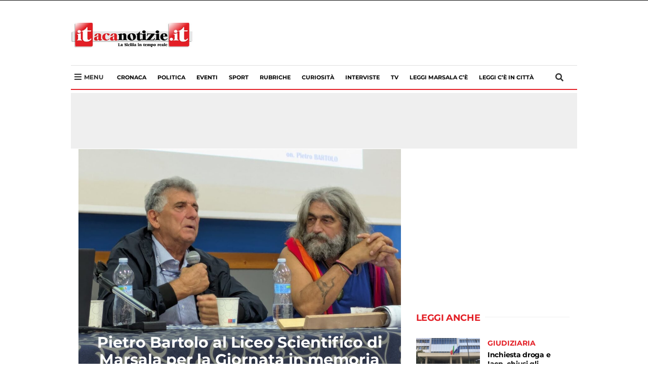

--- FILE ---
content_type: text/html; charset=UTF-8
request_url: https://itacanotizie.it/tag/salvatore-ingui/
body_size: 136887
content:
<!DOCTYPE html>
<html lang="it-IT" class="no-js">
<head>
        
    <!-- Global site tag (gtag.js) - Google Analytics -->
    <script async src="https://www.googletagmanager.com/gtag/js?id=G-0WPNF9C2PB"></script>
    <script>
    window.dataLayer = window.dataLayer || [];
    function gtag(){dataLayer.push(arguments);}
    gtag('js', new Date());

    gtag('config', 'G-0WPNF9C2PB');
    </script>

    <script type='text/javascript' src='https://platform-api.sharethis.com/js/sharethis.js#property=5e8f6093e660d500120736c7&product=inline-share-buttons&cms=sop' async='async'></script>

    <meta http-equiv="Cache-control" content="public">
    <link rel="stylesheet" href="https://cdnjs.cloudflare.com/ajax/libs/font-awesome/5.11.2/css/all.css">
    <style> iframe{ z-index:0!important; }@font-face {font-family: 'Montserrat';font-style: normal;font-weight: 400;src: local('Montserrat Regular'), local('Montserrat-Regular'), url(https://fonts.gstatic.com/s/montserrat/v12/JTUSjIg1_i6t8kCHKm459WlhyyTh89Y.woff2) format('woff2');unicode-range: U+0000-00FF, U+0131, U+0152-0153, U+02BB-02BC, U+02C6, U+02DA, U+02DC, U+2000-206F, U+2074, U+20AC, U+2122, U+2191, U+2193, U+2212, U+2215, U+FEFF, U+FFFD;}@font-face {font-family: 'Montserrat';font-style: normal;font-weight: 700;src: local('Montserrat Bold'), local('Montserrat-Bold'), url(https://fonts.gstatic.com/s/montserrat/v12/JTURjIg1_i6t8kCHKm45_dJE3gnD_vx3rCs.woff2) format('woff2');unicode-range: U+0000-00FF, U+0131, U+0152-0153, U+02BB-02BC, U+02C6, U+02DA, U+02DC, U+2000-206F, U+2074, U+20AC, U+2122, U+2191, U+2193, U+2212, U+2215, U+FEFF, U+FFFD;}.nav,.soc{list-style:none} .wp-block-embed-facebook.wp-block-embed.is-type-video.is-provider-facebook{float:left;} #footer-container ul,.soc li,.tags,.tags #p,.tagsli,.tagsli a,header ul,ul{list-style-type:none}.img-thumbnail,img,label{max-width:100%}hr,img{border:0}article,aside,details,figcaption,figure,footer,header,hgroup,main,menu,nav,section,summary{display:block}a:active,a:hover{outline:0}b,strong{font-weight:700}h1{margin:.67em 0}hr{height:0;-webkit-box-sizing:content-box;-moz-box-sizing:content-box;box-sizing:content-box;margin-top:20px;margin-bottom:20px}*,:after,:before,input[type=checkbox],input[type=radio]{-webkit-box-sizing:border-box;-moz-box-sizing:border-box}button,input,optgroup,select,textarea{margin:0;color:inherit}button{overflow:visible}button,select{text-transform:none}button,html input[type=button],input[type=reset],input[type=submit]{-webkit-appearance:button;cursor:pointer}button[disabled],html input[disabled]{cursor:default}button::-moz-focus-inner,input::-moz-focus-inner{padding:0;border:0}input[type=checkbox],input[type=radio]{box-sizing:border-box;padding:0}input[type=number]::-webkit-inner-spin-button,input[type=number]::-webkit-outer-spin-button{height:auto}input[type=search]::-webkit-search-cancel-button,input[type=search]::-webkit-search-decoration{-webkit-appearance:none}textarea{overflow:auto}@media print{blockquote,img,pre,tr{page-break-inside:avoid}*,:after,:before{color:#000!important;text-shadow:none!important;background:0 0!important;-webkit-box-shadow:none!important;box-shadow:none!important}a,a:visited{text-decoration:underline}a[href]:after{content:" (" attr(href) ")"}abbr[title]:after{content:" (" attr(title) ")"}a[href^="#"]:after,a[href^="javascript:"]:after{content:""}blockquote,pre{border:1px solid #999}thead{display:table-header-group}img{max-width:100%!important}h2,h3,p{orphans:3;widows:3}h2,h3{page-break-after:avoid}.navbar{display:none}.btn>.caret,.dropup>.btn>.caret{border-top-color:#000!important}}*,:after,:before{box-sizing:border-box}html{-webkit-text-size-adjust:100%;-ms-text-size-adjust:100%;font-size:10px;-webkit-tap-highlight-color:transparent;scroll-behavior:smooth}body{margin:0;font-size:14px;line-height:1.42857143;color:#333;background-color:#fff}button,input,select,textarea{font-size:inherit;line-height:inherit}a{background-color:transparent}a:focus,a:hover{color:#23527c;text-decoration:underline}a:focus{outline:dotted thin;outline:-webkit-focus-ring-color auto 5px;outline-offset:-2px}.carousel-inner>.item>a>img,.carousel-inner>.item>img,.img-responsive,.thumbnail a>img,.thumbnail>img{display:block;max-width:100%;height:auto}.img-rounded{border-radius:6px}.img-thumbnail{display:inline-block;height:auto;padding:4px;line-height:1.42857143;background-color:#fff;border:1px solid #ddd;border-radius:4px}.img-circle{border-radius:50%}.sr-only{position:absolute;width:1px;height:1px;padding:0;margin:-1px;overflow:hidden;clip:rect(0,0,0,0);border:0}.nav-brand .logo,img,select[multiple],select[size]{height:auto}.sr-only-focusable:active,.sr-only-focusable:focus{position:static;width:auto;height:auto;margin:0;overflow:visible;clip:auto}.nav>li,.nav>li>a,.navbar{position:relative}[role=button]{cursor:pointer}.h1,.h2,.h3,.h4,.h5,.h6,h1,h2,h3,h4,h5,h6{font-weight:500;line-height:1.1;color:inherit}.h1 .small,.h1 small,.h2 .small,.h2 small,.h3 .small,.h3 small,.h4 .small,.h4 small,.h5 .small,.h5 small,.h6 .small,.h6 small,h1 .small,h1 small,h2 .small,h2 small,h3 .small,h3 small,h4 .small,h4 small,h5 .small,h5 small,h6 .small,h6 small{font-weight:400;line-height:1;color:#777}.h1,.h2,.h3,h1,h2,h3{margin-top:20px;margin-bottom:10px}.h1 .small,.h1 small,.h2 .small,.h2 small,.h3 .small,.h3 small,h1 .small,h1 small,h2 .small,h2 small,h3 .small,h3 small{font-size:65%}.h4,.h5,.h6,h4,h5,h6{margin-top:10px;margin-bottom:10px}.h4 .small,.h4 small,.h5 .small,.h5 small,.h6 .small,.h6 small,h4 .small,h4 small,h5 .small,h5 small,h6 .small,h6 small{font-size:75%}.h1,h1{font-size:36px}.h2,h2{font-size:30px}.h3,h3{font-size:24px}.h4,h4{font-size:18px}.h5,h5{font-size:14px}.h6,h6{font-size:12px}p{margin:0 0 10px}.small,small{font-size:85%}.text-left{text-align:left}.text-right{text-align:right}.text-center{text-align:center}.text-justify{text-align:justify}.text-nowrap{white-space:nowrap}.text-lowercase{text-transform:lowercase}.text-uppercase{text-transform:uppercase}.text-capitalize{text-transform:capitalize}#top-section .nav.navbar-nav a,.flag.abs,.list-category,.main-nav a,.mosaico .the_excerptCategory,.mosaico-home small,.nav li a,.tagsli a,h1{text-transform:uppercase}ol,ul{margin-top:0;margin-bottom:10px}blockquote ol:last-child,blockquote p:last-child,blockquote ul:last-child,ol ol,ol ul,ul ol,ul ul{margin-bottom:0}blockquote .small,blockquote footer,blockquote small{display:block;font-size:80%;line-height:1.42857143;color:#777}blockquote .small:before,blockquote footer:before,blockquote small:before{content:'\2014 \00A0'}.blockquote-reverse,blockquote.pull-right{padding-right:15px;padding-left:0;text-align:right;border-right:5px solid #eee;border-left:0}#copy,#footer-container ul li,._ilpost,.aste,.farmacia,.necrologi,.tags #p,header ul li,nav .fa-bars,nav .fa-search{text-align:center}.blockquote-reverse .small:before,.blockquote-reverse footer:before,.blockquote-reverse small:before,blockquote.pull-right .small:before,blockquote.pull-right footer:before,blockquote.pull-right small:before{content:''}.blockquote-reverse .small:after,.blockquote-reverse footer:after,.blockquote-reverse small:after,blockquote.pull-right .small:after,blockquote.pull-right footer:after,blockquote.pull-right small:after{content:'\00A0 \2014'}.container{padding-right:15px;padding-left:15px;margin-right:auto;margin-left:auto}@media (min-width:768px){.container{width:750px}}@media (min-width:992px){.col-xs-12.col-sm-12.col-md-12.col-lg-12 .absolute-container h2.mosaico-home { font-size: 30px; } .container{width:970px}}@media (min-width:1200px){.container{width:1170px}}.row{margin-right:-15px;margin-left:-15px}.col-lg-1,.col-lg-10,.col-lg-11,.col-lg-12,.col-lg-2,.col-lg-3,.col-lg-4,.col-lg-5,.col-lg-6,.col-lg-7,.col-lg-8,.col-lg-9,.col-md-1,.col-md-10,.col-md-11,.col-md-12,.col-md-2,.col-md-3,.col-md-4,.col-md-5,.col-md-6,.col-md-7,.col-md-8,.col-md-9,.col-sm-1,.col-sm-10,.col-sm-11,.col-sm-12,.col-sm-2,.col-sm-3,.col-sm-4,.col-sm-5,.col-sm-6,.col-sm-7,.col-sm-8,.col-sm-9,.col-xs-1,.col-xs-10,.col-xs-11,.col-xs-12,.col-xs-2,.col-xs-3,.col-xs-4,.col-xs-5,.col-xs-6,.col-xs-7,.col-xs-8,.col-xs-9{position:relative;min-height:1px;padding-right:15px;padding-left:15px}.col-xs-1,.col-xs-10,.col-xs-11,.col-xs-12,.col-xs-2,.col-xs-3,.col-xs-4,.col-xs-5,.col-xs-6,.col-xs-7,.col-xs-8,.col-xs-9{float:left}.col-xs-12{width:100%}.col-xs-11{width:91.66666667%}.col-xs-10{width:83.33333333%}.col-xs-9{width:75%}.col-xs-8{width:66.66666667%}.col-xs-7{width:58.33333333%}.col-xs-6{width:50%}.col-xs-5{width:41.66666667%}.col-xs-4{width:33.33333333%}.col-xs-3{width:25%}.col-xs-2{width:16.66666667%}.col-xs-1{width:8.33333333%}.col-xs-pull-12{right:100%}.col-xs-pull-11{right:91.66666667%}.col-xs-pull-10{right:83.33333333%}.col-xs-pull-9{right:75%}.col-xs-pull-8{right:66.66666667%}.col-xs-pull-7{right:58.33333333%}.col-xs-pull-6{right:50%}.col-xs-pull-5{right:41.66666667%}.col-xs-pull-4{right:33.33333333%}.col-xs-pull-3{right:25%}.col-xs-pull-2{right:16.66666667%}.col-xs-pull-1{right:8.33333333%}.col-xs-pull-0{right:auto}.col-xs-push-12{left:100%}.col-xs-push-11{left:91.66666667%}.col-xs-push-10{left:83.33333333%}.col-xs-push-9{left:75%}.col-xs-push-8{left:66.66666667%}.col-xs-push-7{left:58.33333333%}.col-xs-push-6{left:50%}.col-xs-push-5{left:41.66666667%}.col-xs-push-4{left:33.33333333%}.col-xs-push-3{left:25%}.col-xs-push-2{left:16.66666667%}.col-xs-push-1{left:8.33333333%}.col-xs-push-0{left:auto}.col-xs-offset-12{margin-left:100%}.col-xs-offset-11{margin-left:91.66666667%}.col-xs-offset-10{margin-left:83.33333333%}.col-xs-offset-9{margin-left:75%}.col-xs-offset-8{margin-left:66.66666667%}.col-xs-offset-7{margin-left:58.33333333%}.col-xs-offset-6{margin-left:50%}.col-xs-offset-5{margin-left:41.66666667%}.col-xs-offset-4{margin-left:33.33333333%}.col-xs-offset-3{margin-left:25%}.col-xs-offset-2{margin-left:16.66666667%}.col-xs-offset-1{margin-left:8.33333333%}.col-xs-offset-0{margin-left:0}@media (min-width:768px){.col-sm-1,.col-sm-10,.col-sm-11,.col-sm-12,.col-sm-2,.col-sm-3,.col-sm-4,.col-sm-5,.col-sm-6,.col-sm-7,.col-sm-8,.col-sm-9{float:left}.col-sm-12{width:100%}.col-sm-11{width:91.66666667%}.col-sm-10{width:83.33333333%}.col-sm-9{width:75%}.col-sm-8{width:66.66666667%}.col-sm-7{width:58.33333333%}.col-sm-6{width:50%}.col-sm-5{width:41.66666667%}.col-sm-4{width:33.33333333%}.col-sm-3{width:25%}.col-sm-2{width:16.66666667%}.col-sm-1{width:8.33333333%}.col-sm-pull-12{right:100%}.col-sm-pull-11{right:91.66666667%}.col-sm-pull-10{right:83.33333333%}.col-sm-pull-9{right:75%}.col-sm-pull-8{right:66.66666667%}.col-sm-pull-7{right:58.33333333%}.col-sm-pull-6{right:50%}.col-sm-pull-5{right:41.66666667%}.col-sm-pull-4{right:33.33333333%}.col-sm-pull-3{right:25%}.col-sm-pull-2{right:16.66666667%}.col-sm-pull-1{right:8.33333333%}.col-sm-pull-0{right:auto}.col-sm-push-12{left:100%}.col-sm-push-11{left:91.66666667%}.col-sm-push-10{left:83.33333333%}.col-sm-push-9{left:75%}.col-sm-push-8{left:66.66666667%}.col-sm-push-7{left:58.33333333%}.col-sm-push-6{left:50%}.col-sm-push-5{left:41.66666667%}.col-sm-push-4{left:33.33333333%}.col-sm-push-3{left:25%}.col-sm-push-2{left:16.66666667%}.col-sm-push-1{left:8.33333333%}.col-sm-push-0{left:auto}.col-sm-offset-12{margin-left:100%}.col-sm-offset-11{margin-left:91.66666667%}.col-sm-offset-10{margin-left:83.33333333%}.col-sm-offset-9{margin-left:75%}.col-sm-offset-8{margin-left:66.66666667%}.col-sm-offset-7{margin-left:58.33333333%}.col-sm-offset-6{margin-left:50%}.col-sm-offset-5{margin-left:41.66666667%}.col-sm-offset-4{margin-left:33.33333333%}.col-sm-offset-3{margin-left:25%}.col-sm-offset-2{margin-left:16.66666667%}.col-sm-offset-1{margin-left:8.33333333%}.col-sm-offset-0{margin-left:0}}@media (min-width:992px){.col-md-1,.col-md-10,.col-md-11,.col-md-12,.col-md-2,.col-md-3,.col-md-4,.col-md-5,.col-md-6,.col-md-7,.col-md-8,.col-md-9{float:left}.col-md-12{width:100%}.col-md-11{width:91.66666667%}.col-md-10{width:83.33333333%}.col-md-9{width:75%}.col-md-8{width:66.66666667%}.col-md-7{width:58.33333333%}.col-md-6{width:50%}.col-md-5{width:41.66666667%}.col-md-4{width:33.33333333%}.col-md-3{width:25%}.col-md-2{width:16.66666667%}.col-md-1{width:8.33333333%}.col-md-pull-12{right:100%}.col-md-pull-11{right:91.66666667%}.col-md-pull-10{right:83.33333333%}.col-md-pull-9{right:75%}.col-md-pull-8{right:66.66666667%}.col-md-pull-7{right:58.33333333%}.col-md-pull-6{right:50%}.col-md-pull-5{right:41.66666667%}.col-md-pull-4{right:33.33333333%}.col-md-pull-3{right:25%}.col-md-pull-2{right:16.66666667%}.col-md-pull-1{right:8.33333333%}.col-md-pull-0{right:auto}.col-md-push-12{left:100%}.col-md-push-11{left:91.66666667%}.col-md-push-10{left:83.33333333%}.col-md-push-9{left:75%}.col-md-push-8{left:66.66666667%}.col-md-push-7{left:58.33333333%}.col-md-push-6{left:50%}.col-md-push-5{left:41.66666667%}.col-md-push-4{left:33.33333333%}.col-md-push-3{left:25%}.col-md-push-2{left:16.66666667%}.col-md-push-1{left:8.33333333%}.col-md-push-0{left:auto}.col-md-offset-12{margin-left:100%}.col-md-offset-11{margin-left:91.66666667%}.col-md-offset-10{margin-left:83.33333333%}.col-md-offset-9{margin-left:75%}.col-md-offset-8{margin-left:66.66666667%}.col-md-offset-7{margin-left:58.33333333%}.col-md-offset-6{margin-left:50%}.col-md-offset-5{margin-left:41.66666667%}.col-md-offset-4{margin-left:33.33333333%}.col-md-offset-3{margin-left:25%}.col-md-offset-2{margin-left:16.66666667%}.col-md-offset-1{margin-left:8.33333333%}.col-md-offset-0{margin-left:0}}@media (min-width:1200px){.col-lg-1,.col-lg-10,.col-lg-11,.col-lg-12,.col-lg-2,.col-lg-3,.col-lg-4,.col-lg-5,.col-lg-6,.col-lg-7,.col-lg-8,.col-lg-9{float:left}.col-lg-12{width:100%}.col-lg-11{width:91.66666667%}.col-lg-10{width:83.33333333%}.col-lg-9{width:75%}.col-lg-8{width:66.66666667%}.col-lg-7{width:58.33333333%}.col-lg-6{width:50%}.col-lg-5{width:41.66666667%}.col-lg-4{width:33.33333333%}.col-lg-3{width:25%}.col-lg-2{width:16.66666667%}.col-lg-1{width:8.33333333%}.col-lg-pull-12{right:100%}.col-lg-pull-11{right:91.66666667%}.col-lg-pull-10{right:83.33333333%}.col-lg-pull-9{right:75%}.col-lg-pull-8{right:66.66666667%}.col-lg-pull-7{right:58.33333333%}.col-lg-pull-6{right:50%}.col-lg-pull-5{right:41.66666667%}.col-lg-pull-4{right:33.33333333%}.col-lg-pull-3{right:25%}.col-lg-pull-2{right:16.66666667%}.col-lg-pull-1{right:8.33333333%}.col-lg-pull-0{right:auto}.col-lg-push-12{left:100%}.col-lg-push-11{left:91.66666667%}.col-lg-push-10{left:83.33333333%}.col-lg-push-9{left:75%}.col-lg-push-8{left:66.66666667%}.col-lg-push-7{left:58.33333333%}.col-lg-push-6{left:50%}.col-lg-push-5{left:41.66666667%}.col-lg-push-4{left:33.33333333%}.col-lg-push-3{left:25%}.col-lg-push-2{left:16.66666667%}.col-lg-push-1{left:8.33333333%}.col-lg-push-0{left:auto}.col-lg-offset-12{margin-left:100%}.col-lg-offset-11{margin-left:91.66666667%}.col-lg-offset-10{margin-left:83.33333333%}.col-lg-offset-9{margin-left:75%}.col-lg-offset-8{margin-left:66.66666667%}.col-lg-offset-7{margin-left:58.33333333%}.col-lg-offset-6{margin-left:50%}.col-lg-offset-5{margin-left:41.66666667%}.col-lg-offset-4{margin-left:33.33333333%}.col-lg-offset-3{margin-left:25%}.col-lg-offset-2{margin-left:16.66666667%}.col-lg-offset-1{margin-left:8.33333333%}.col-lg-offset-0{margin-left:0}}label{display:inline-block;margin-bottom:5px;font-weight:700}.nav>li,.nav>li>a,input[type=file]{display:block}input[type=search]{-webkit-appearance:textfield;-webkit-box-sizing:border-box;-moz-box-sizing:border-box;box-sizing:border-box}input[type=checkbox],input[type=radio]{margin:4px 0 0;margin-top:1px\9;line-height:normal}input[type=range]{display:block;width:100%}input[type=checkbox]:focus,input[type=file]:focus,input[type=radio]:focus{outline:dotted thin;outline:-webkit-focus-ring-color auto 5px;outline-offset:-2px}.nav{padding-left:0;margin-bottom:0}.nav>li>a{padding:10px 15px}.nav>li>a:focus,.nav>li>a:hover{text-decoration:none;background-color:#eee}.nav>li.disabled>a{color:#777}.nav>li.disabled>a:focus,.nav>li.disabled>a:hover{color:#777;text-decoration:none;cursor:not-allowed;background-color:transparent}#blogup,#show-comment,.cerca{cursor:pointer}.navbar{min-height:50px;margin-bottom:20px;border:1px solid transparent}.navbar-nav{margin:7.5px -15px}.navbar-nav>li>a{padding-top:10px;padding-bottom:10px;line-height:20px}@media (min-width:768px){.navbar-header,.navbar-nav>li{float:left}.navbar{border-radius:4px}.navbar-nav{float:left;margin:0}.navbar-nav>li>a{padding-top:15px;padding-bottom:15px}}.navbar-nav>li>.dropdown-menu{margin-top:0;border-top-left-radius:0;border-top-right-radius:0}.btn-group-vertical>.btn-group:after,.btn-group-vertical>.btn-group:before,.btn-toolbar:after,.btn-toolbar:before,.clearfix:after,.clearfix:before,.container-fluid:after,.container-fluid:before,.container:after,.container:before,.dl-horizontal dd:after,.dl-horizontal dd:before,.form-horizontal .form-group:after,.form-horizontal .form-group:before,.modal-footer:after,.modal-footer:before,.modal-header:after,.modal-header:before,.nav:after,.nav:before,.navbar-collapse:after,.navbar-collapse:before,.navbar-header:after,.navbar-header:before,.navbar:after,.navbar:before,.pager:after,.pager:before,.panel-body:after,.panel-body:before,.row:after,.row:before{display:table;content:" "}.btn-group-vertical>.btn-group:after,.btn-toolbar:after,.clearfix:after,.container-fluid:after,.container:after,.dl-horizontal dd:after,.form-horizontal .form-group:after,.modal-footer:after,.modal-header:after,.nav:after,.navbar-collapse:after,.navbar-header:after,.navbar:after,.pager:after,.panel-body:after,.row:after{clear:both}.pull-right{float:right!important}.pull-left{float:left!important}@media (max-width:767px){.titolo-single{font-size: 28px!important;line-height: 32px!important;margin: 9px 0px 0px 0px;}.hidden-xs{display:none!important}}@media (min-width:768px) and (max-width:991px){.hidden-sm{display:none!important}}@media (min-width:992px) and (max-width:1199px){.hidden-md{display:none!important}}@media (min-width:1200px){.hidden-lg{display:none!important}}.display-name{color:#fff}*{font-family:Montserrat,sans-serif}.aste,.farmacia,.necrologi{padding:0;margin-bottom:15px}body{margin-top:0px}#blogup,#commentform,#hiddenSearch,#hiddenSearch.show-search,#menu-mobile,#show-comment,#show-comment.show-button,#top-section .nav.navbar-nav a,.current-menu-item a,.img-thumbnail,.immagine.mosaico img,.lista-sidebar article,.main-nav li a:hover,.mosaico h2,.mosaico-more,.nav li a,a,h1,p,p a{-webkit-transition:all .2s;-moz-transition:all .2s;-o-transition:all .2s;transition:all .2s ease-in-out}#show-comment,#submit,#top-section,.button-bold,.current-menu-item a,.flag.abs,.gal-prev,.gal-succ,.lista-sidebar article:hover,.main-nav li a:hover,.testo ul li::before,.titolo-sezione h4::after,ul li::before{background:#efefef}#top-section .nav.navbar-nav a{padding:8px 0 8px 38px;color:#fff!important;font-size:11px;font-weight:400;background:0 0!important;overflow:hidden;position:relative}.cerca,.flag.abs{position:absolute}header .logo{display:block;margin:15px auto;width:160px}.separator,article p{width:100%;float:left}#menu-item-191498{margin:0 15px 0 auto}.main-nav{background-color:#fff;border-bottom:2px #e31e25 solid;border-top:1px #dedede solid;margin-bottom:0px}.main-nav li:before{display:none}.main-nav a{padding: 14px 11px;float: left;font-size: 11px;font-weight: 700;}.cerca{top: 50%;width: 10px;right: 15px;margin-top: -11px;width: 30px;}.current-menu-item a,.main-nav li a:hover{color:#000}.absolute-container{position:absolute;bottom:0;left:0;right:0;padding:10px 25px;background:rgba(0,0,0,.4)}#headNav .container,#menu-mobile,.ch-mb{background:#fff}.absolute-container h2.mosaico-home{color:#fff;margin:0;font-size:18px;max-height:none;line-height:114%}.mosaico-home small{font-weight:600;color:#fff;font-size:12px;float:left;width:100%}.col-xs-12.col-sm-12.col-md-4.col-lg-4 .absolute-container h2.mosaico-home{font-size:18px}.immagine.mosaico{margin-bottom:15px;overflow:hidden}.immagine.mosaico:hover img{transform:scale(1.04)}.flag.abs{display:inline;font-weight:500;color:#fff;font-size:13px;padding:2px 24px 2px 10px;top:16px;left:0;z-index:1}.list-category,.mosaico h2,.nav li a,h1{font-weight:700}.single-excerpt{font-style:italic;font-size:16px!important;line-height:120%!important;color:#525252;border-bottom:1px solid #969696;padding-bottom:12px;margin-bottom:12px}.flag.abs.down{bottom:-19px;top:auto}.lista-title{margin:0 0 12px;font-size:20px;line-height:124%}.separator{margin:10px 0 20px}article p{margin-bottom:4px;max-height:52px;overflow:hidden}#menu-mobile,.ch-mb{width:100%;z-index:999}.nopadding{padding:0}.slider-nav{display:none!important}#mobile{display:none}.ch-mb{border-bottom:2px solid #a5141c;margin-bottom:15px;position:fixed;top:0}.btn-menu.button-mobile{position: absolute;top: 33px;font-size: 20px;margin-top: -10px;left: 15px;}.btn-menu.button-mobile.cerca{left:initial}#menu-mobile{position:fixed;top:0;right:0;bottom:0;left:-100%}#menu-mobile .logo img{width:200px;margin:20px 0}img{vertical-align:middle}.menu-mobile-hidden{margin:0!important;float:left;width:100%}.menu-mobile-hidden li{width:100%;float:left}#menu-mobile .nav li a{padding:4px 15px}.list-category{font-size:14px;color:#e31e25}/*.lista-sidebar article:hover .list-category,h1{color:#000}*/h1{line-height:32px;font-size:33px;max-width:700px}li,p,span{color:#333;font-size:14.4px;line-height:18px}.nav-brand .logo{position:absolute;left:50%;max-width:100px;width:100%;padding:0;margin-top:-44px;z-index:200;margin-left:-58px}.testo ul li::before,ul li::before{content:"";left:-14px}.nav-brand .logo img{width:100px}nav .fa-search{font-size:16px;width:18px;height:18px;display:block;position:relative;color:#fff;float:right;margin:15px 0}.nav li a{font-style:normal;font-size:14px;line-height:18px;letter-spacing:2px;-webkit-box-align:center;-ms-flex-align:center;align-items:center;height:inherit;position:relative}.dropdown-menu,.dropdown-menu a,.nav li a{background-color:#fff!important;color:#e31e25!important;border:0;box-shadow:0 0;border-radius:0;float:left}.navbar-default{min-height:auto!important;border-radius:0;display:block;margin:50px auto;border:0}.mosaico .the_excerptCategory{position:absolute;line-height:19px;padding:4px 10px;color:#fff;background-color:#e31e25;font-size:16px;display:inline-block;font-weight:700;bottom:0;right:0}.page-pagination a,.page-pagination.dots,.rain,.titolo-sezione h4,article,ul li{position:relative}.mosaico h2{font-size:20px;line-height:24px;letter-spacing:0;text-transform:none;color:#000;margin-bottom:0;max-height:50px;min-height:30px;margin-top:12px;overflow:hidden}h2,h2.mosaico-video,h3,h4,h5{letter-spacing:-.02em;float:left}.flag,.rain{text-transform:uppercase}a,a:hover,p,p a,p a:hover{color:#000;text-decoration:none}.mosaico-more{font-weight:600;float:left;width:100%;margin:10px 0}.lista-title:hover,.mosaico-home:hover,.mosaico-more:hover{color:#e31e25}.sidebar-title{font-size:14px;line-height:18px;color:#000;font-weight:600;margin:4px 0 0}.flag,.rain,h2{font-weight:700}.lista-sidebar{padding:0 15px}.lista-sidebar article{float:left;border-bottom:1px solid silver;padding:10px 0;margin:0}.titolo-sezione h4{margin-bottom:20px;width:100%;margin-top:22px}.rain{color:#e31e25;font-size:18px;line-height:19px;background:#fff;z-index:99;padding-right:10px}hr{margin:0;border-top:1px solid silver}.footer-social{width:225px;display:block;margin:0 auto}#footer-container ul li{color:#fff;width:40px;height:40px;font-size:22px;padding:10px 5px;margin:15px 8px}.closeMM{right:10px!important;top:20px!important;z-index:999999999}.lista-sidebar article:hover .fa-clock-o,.lista-sidebar article:hover h5,.lista-sidebar article:hover time{color:#333!important}.flag{padding:0 15px;color:#e31e25;background-color:#fff;font-size:16px;margin-bottom:10px}h2,h2.mosaico-video{color:#222;width:100%}h2{font-size:18px;line-height:124%;margin:2px 0 12px}h2.mosaico-video{font-size:16px;font-weight:600;line-height:1.3;margin:6px 0 12px;max-height:96px;overflow:hidden}@media (min-width:768px){h2.mosaico-video{height:96px}}.page-pagination a,.page-pagination.dots{float:left;padding:6px 12px;line-height:1.42857143;text-decoration:none;background-color:rgba(166,5,5,.5);color:#fff;margin:0 2px}.page-pagination a:hover,.page-pagination.current a{background-color:#e31e25}ul li::before{width:6px;height:6px;border-radius:50%;position:absolute;top:8px}h3,h4,h5{color:#222;font-size:20px;font-weight:700;line-height:1.1;width:100%;margin:8px 0}.excerpt.lista,.immagine.lista,.titolo.lista{position:relative;margin-bottom:0;margin-top:0}.socialList li a,.socialList li a:hover{color:#fff}.bx-viewport{height:371px!important}.wp-caption.alignleft{float:left}#hiddenSearch{top:0;border-bottom:1px solid #000;height:0;position:fixed;width:100%;background:#fff;z-index:999991;overflow:hidden;padding:0}#hiddenSearch.show-search{opacity:1;padding:10px 0;height:83px}#search_block_top form input{width:100%;padding:10px 40px;font-size:30px;color:#000;border:0;outline:0}#search_block_top form button{outline:0;position:absolute;top:20px;right:50px;background:0 0;border:0;font-size:40px;color:#cecece}.pulsante-chiudi{position:absolute;top:0;right:5px;font-size:14px;cursor:pointer}header{background:#fff;padding:0}header ul{padding:0;display:flex;margin-bottom:0}nav .fa-bars{font-size:22px;width:22px;height:22px;margin:13px auto;position:relative;color:#fff}.nav li a,.site-footer,.site-header{display:-webkit-box;display:-ms-flexbox}#footer-container{margin-top:40px;background:#111;color:#fff;padding:20px 0;font-size:12px}#logofooter{max-height:90px;display:block;margin:0 auto}#footer-container ul{padding:0;display:flex;margin-bottom:0}#copy{background:#000;padding:16px 0;color:#d2d2d2}#blogup,._ilpost,.tags #p,.tagsli{background-color:#e31e25}#blogup{opacity: 0;position: fixed;bottom: 20px;right: 20px;border-radius: 50%;z-index: 1;padding: 10px 0 5px 14px;line-height: 20%;width: 48px;height: 48px;}#blogup.show{opacity:1}.bx-wrapper{padding:0!important;margin:0!important;border:0!important;box-shadow:0 0!important}.bx-pager.bx-default-pager{display:none!important}.titolo-single{font-weight: 700;color: #000;font-size: 30px;line-height: 110%;max-width: 600px;text-transform: unset;margin-top:5px;}.singleExcerpt,.testo p{font-size:18px;font-weight:400}.testo li{font-size:18px;line-height:1.55;margin-bottom:20px;position:relative}.testo ul li::before{width:6px;height:6px;border-radius:50%;position:absolute;top:10px}.singleExcerpt{color:#666;line-height:1.44;margin-top:-10px;margin-bottom:14px}#theAuthor_metaContainer a,#theDate_metaContainer a,.testo p{margin-bottom:20px}.testo p{color:#000;display:block;line-height:1.55;float:left}#theAuthor_metaContainer,#theAuthor_metaContainer a,#theDate_metaContainer,#theDate_metaContainer a{text-decoration:none;color:#e31e25;font-weight:400;font-size:14px;line-height:16px;float:left}.avatar{border-radius:50%}#avatarContainer{width:50px;margin-right:15px;float:left}.tags{float:left;padding-left:0}.tags #p{color:#fff;float:left;padding:5px;width:50px}.tagsli{padding:4px 10px;font-size:18px;display:inline-block;margin-right:4px;margin-bottom:10px}.tagsli a{color:#fff;font-weight:700}.paginazione{float:left;width:100%}.gal-prev,.gal-succ{width:210px;display:block;margin:0 auto 15px;color:#fff;font-weight:700;font-size:18px;padding:15px;border-radius:8px;clear:both;float:none}.gal-succ{text-align:right}.fa.fa-angle-right{float:right;margin:10px 0 0 10px}.testo .bx-wrapper{background:#000;margin-bottom:20px!important}.testo .bx-wrapper .bxslider img{display:block;margin:0 auto}.entry_author_image img{width:100px;float:left;border-radius:50%}.testo p a{color: #e31e25;font-weight: 600;text-decoration: underline;}.author-name-page{font-size:24px;font-weight:700;width:579px;float:left;margin-bottom:5px;border-bottom:1px solid #d7d7d7;padding-bottom:5px}.entry_author_image{float:left;width:110px}#comment,.sub-menu a,.yt-embed{width:100%}blockquote{padding:0!important;font-size:30px!important;position:relative;line-height:140px;font-style:italic;text-align:center;font-weight:700;z-index:1;border:0!important;margin:0 0 20px;border-left:5px solid #eee;margin-top:40px!important}blockquote::before{font-family:themify;content:"”";font-size:400px;position:absolute;left:50%;top:50%;color:#e0e0e0;z-index:-1;margin-left:-120px;margin-top:-10px}.camera:after,.camera:before,.titolo-sezione h4::after{content:""}blockquote p{margin:0!important;font-size:22px!important}.blocks-gallery-item::before,.bxslider li::before,.nav.navbar-nav li::before,.socialList li::before,.tagsli::before{display:none}.alignright{float:right;margin:0 0 0 15px}.alignleft{float:left;margin:0 15px 0 0}#breadcrumbs,#breadcrumbs a,#breadcrumbs span{color:silver}.pw-widget a span{color:#fff;line-height:inherit}.lazyLoad{opacity:0}.cpt-container{background:#000;padding:20px;margin-bottom:20px}.cpt-container img{display:block;margin:0 auto}.cpt-container h1{color:#fff;font-size:22px}.sub-menu{position:absolute;background:#fff;z-index:2;top:46px;display:none}.menu-item:hover .sub-menu{display:block}.comment-list{padding-left:15px}#comment{height:200px}.comment-reply-link{color:#e31e25}.comment{margin-bottom:10px}#submit{border:0;color:#fff;padding:8px 18px}.immagine.mosaico,.video-big{background:#000;text-align:center}.yt-embed{height:250px}.video-big img{width:auto;height:325px}.video-small{font-size:12px;font-weight:700;height:70px;overflow:hidden}.gallery-top{height:450px;width:100%}.gallery-thumbs{height:100px;box-sizing:border-box;padding:10px 0}.OUTBRAIN li:before{display:none}.pr-0{padding-right:0}.mb-15{margin-bottom:15px}@media (min-width:768px){#menu-footer-menu{padding:0;list-style-type:none;float:left;width:100%;display:table;text-align:center;margin:-15px 0 0;border-bottom:1px solid silver}#menu-footer-menu a{padding:10px 12px}#menu-footer-menu li{padding:0;float:none}.col-xs-12.col-sm-12.col-md-8.col-lg-8 .col-xs-12.col-sm-4.col-md-4.col-lg-4 h2.mosaico-home{font-size:16px}.col-xs-12.col-sm-12.col-md-8.col-lg-8 .col-xs-12.col-sm-4.col-md-4.col-lg-4 p,.col-xs-12.col-sm-12.col-md-8.col-lg-8 .col-xs-12.col-sm-4.col-md-4.col-lg-4 span{font-size:12.4px}.col-xs-12.col-sm-12.col-md-8.col-lg-8 .col-xs-12.col-sm-4.col-md-4.col-lg-4 .flag.abs.down{font-size:10.4px}.absolute-container h2.mosaico-home{font-size:28px}.testo h2,.testo p{float:none}.gal-prev{float:left;clear:initial}.gal-succ{float:right;clear:initial}.yt-embed{width:100%;height:325px}.single .yt-embed{height:365px}}@media (min-width:992px){body{margin-top:90px}.aste{padding-left:0;padding-right:20px}.farmacia{padding-left:10px;padding-right:10px}.necrologi{padding-left:20px;padding-right:0}header .logo{float: left;margin: 35px auto;width: 242px;}.ch-mb .container{z-index: 999;background: #fff;}.ch-mb{float:left;height:164px;border-bottom:0 solid #a5141c;margin-bottom:10px;position:initial}#headNav .container{background:0 0}.col-xs-12.col-sm-12.col-md-11.col-md-push-1{background-color:#e31e25!important;transform:skewX(-15deg)}.col-xs-12.col-sm-12.col-md-8.col-lg-8 .col-xs-12.col-sm-6.col-md-6.col-lg-6 .immagine.mosaico{min-height:200px}.navbar-default{margin-top:0}nav .fa-search{margin:10px}#mobile,.slider-nav,header{display:initial!important}.nav-brand .logo{left:20px;z-index:200;margin-left:0}}#show-comment,.button-bold{display:block;text-align:center}@media (min-width:1000px){#wrap{width:1000px;margin:0 auto;background:#fff;position:relative}}@media (min-width:1200px){.container{width:1000px!important}}.titolo-sezione h4::after{position:absolute;top:50%;left:0;right:0;height:1px;margin-top:-1px}#show-comment,.button-bold,.icon{position:relative}.col-xs-12.col-sm-4.col-md-4.col-lg-4 .mosaico-home.text-left{font-size:16px}@media (min-width:0px) and (max-width:991px){.firstboxvideocontainer{padding:0 15px!important}.firstboxvideo{height:auto!important}.firstboxvideo h2{color:#fff;font-size:16px;margin:0}.firstboxvideo i{font-size:30px!important}.lista-title{font-size:16px;line-height:18px;color:#000;font-weight:600;margin:0}}.event-text{background:#760e0e;width:100%;float:left;margin-top:-15px;padding:10px 15px;margin-bottom:15px;min-height:58px;max-height:58px}.event-text h2{margin:0;color:#fff;font-size:15px;line-height:120%;font-weight:600;min-height:35px;max-height:35px;overflow:hidden}.button-bold{border:1px solid #e31e25;padding:12px;margin:0 auto 15px;width:180px;color:#fff!important}#div-gpt-ad-DSK-HOME-PUSH-2,#div-gpt-ad-DSK-HOME-PUSH-3{max-height:250px;width:100%;overflow:hidden}#commentform{float:left;width:100%;opacity:0;height:0}#commentform.show-form{opacity:1;height:auto}#show-comment{width:200px;margin:0 auto 20px;padding:0;clear:both;color:#000;box-shadow:0 0 9px -2px rgba(0,0,0,.6);font-size:16px;height:0}#show-comment.show-button{padding:15px;height:52px}iframe{max-width:100%}.wp-block-gallery{clear:both}.wp-block-embed-youtube{float:left;margin:0;width:100%;text-align:center}.icon{width:25px;height:25px;float:left}.camera,.camera:after,.camera:before{position:absolute;background-color:#000;display:block}.camera{width:70%;height:50%;top:30%;left:15%;border-radius:5px}.camera:after{width:4px;height:4px;border:1px solid #fff;top:24%;left:50%;border-radius:15px;margin-left:-2.3px}.camera:before{width:50%;height:10px;top:-16%;left:25%;border-radius:10px}.soc{font-size:0;padding:0;text-align:center;display:block}.soc li::before{display:none}.soc li{display:inline-block;margin:0 5px 5px}.soc a{display:block;transition:background-color .5s,transform .5s ease-out;transition:background-color .5s,transform .5s ease-out,-webkit-transform .5s ease-out;border-radius:100%}.soc a{position: relative;height: 23px;width: 21px;}.bell,.foto,.tele{position:absolute;width:34px;height:34px;left:0;top:0}.facebook{color:#3b5998;fill:#3b5998}.googleplus{color:#dd4b39;fill:#dd4b39}.instagram{color:#8a3ab9;fill:#8a3ab9}.linkedin{color:#0e76a8;fill:#0e76a8}.twitter{color:#0084b4;fill:#0084b4}.youtube{color:red;fill:red}.bell{color:#FFF;fill:#FFF;background:#e31e25;-webkit-transition:all .2s;-moz-transition:all .2s;-o-transition:all .2s;transition:all .2s ease-in-out;padding:9px 12px 11px 8px}.tele,a:hover .bell{-webkit-transition:all .2s;-moz-transition:all .2s;-o-transition:all .2s;transition:all .2s ease-in-out}a:hover .bell{color:#e31e25;fill:#e31e25;background:#FFF}.tele{color:#FFF;fill:#FFF;background:#e31e25;padding:5px 12px 11px 5px}.foto,a:hover .tele{-webkit-transition:all .2s;-moz-transition:all .2s;-o-transition:all .2s;transition:all .2s ease-in-out}a:hover .tele{color:#e31e25;fill:#e31e25;background:#FFF}.foto{color:#FFF;fill:#FFF;background:#e31e25;padding:6px 12px 11px 8px}a:hover .foto{color:#e31e25;fill:#e31e25;background:#FFF;-webkit-transition:all .2s;-moz-transition:all .2s;-o-transition:all .2s;transition:all .2s ease-in-out}.close{position:absolute;right:0;top:5px;width:32px;height:32px;opacity:1}#facebook{width: 21px;height: 22px;background-size: 106px;background-position: 0px 0px;background-image: url(https://itacanotizie.it/wp-content/themes/itacanotizie/img/sprite.png);float: left;}#instagram{width: 22px;height: 23px;background-size: 106px;background-position: -21px 0px;background-image: url(https://itacanotizie.it/wp-content/themes/itacanotizie/img/sprite.png);float: left;}#linkedin{width: 22px;height: 21px;background-size: 106px;background-position: -42px 0px;background-image: url(https://itacanotizie.it/wp-content/themes/itacanotizie/img/sprite.png);float: left;}#twitter{width: 21px;height: 22px;background-size: 106px;background-position: -64px 1px;background-image: url(https://itacanotizie.it/wp-content/themes/itacanotizie/img/sprite.png);float: left;}#youtube{width: 22px;height: 22px;background-size: 106px;background-position: -84px 0px;background-image: url(https://itacanotizie.it/wp-content/themes/itacanotizie/img/sprite.png);float: left;}#search{
        width: 20px;
    height: 20px;
    float: left;
    font-size: 16px;
    text-align: center;
    padding: 2px;
        }#menu{width: 20px;height: 20px;background-size: 106px;background-position: -21px -24px;background-image: url(https://itacanotizie.it/wp-content/themes/itacanotizie/img/sprite.png);float: left;}#up{width: 22px;height: 27px;background-size: 124px;background-position: -76px -23px;background-image: url(https://itacanotizie.it/wp-content/themes/itacanotizie/img/sprite.png);float: left;}#camera{width: 30px;height: 30px;background-size: 156px;background-position: -127px -31px;background-image: url(https://itacanotizie.it/wp-content/themes/itacanotizie/img/sprite.png);float: left;background-color: black;}#camera2{width: 30px;height: 30px;background-size: 156px;background-position: -127px -62px;background-image: url(https://itacanotizie.it/wp-content/themes/itacanotizie/img/sprite.png);float: left;background-color: black;}#tv{width: 30px;height: 30px;background-size: 146px;background-position: -88px -58px;background-image: url(https://itacanotizie.it/wp-content/themes/itacanotizie/img/sprite.png);float: left;background-color: black;}#tv2{width: 30px;height: 30px;background-size: 146px;background-position: -59px -57px;background-image: url(https://itacanotizie.it/wp-content/themes/itacanotizie/img/sprite.png);float: left;background-color: black;} #menu-item-164810 a:before{content: "";-webkit-transition: all .2s;-moz-transition: all .2s;-o-transition: all .2s;transition: all .2s ease-in-out;content: "";width: 20px;height: 20px;background-size: 134px;background-position: -105px -24px;background-image: url(https://itacanotizie.it/wp-content/themes/itacanotizie/img/sprite.png);float: left;background-color: transparent;position: absolute;left: 0px;top: 0px;padding: 17px;background-repeat: no-repeat;} #menu-item-164810 a:after{content: "";-webkit-transition: all .2s;-moz-transition: all .2s;-o-transition: all .2s;transition: all .2s ease-in-out;content: "";width: 20px;height: 20px;background-size: 134px;background-position: -105px -51px;background-image: url(https://itacanotizie.it/wp-content/themes/itacanotizie/img/sprite.png);float: left;background-color: white;position: absolute;left: 0px;top: 35px;padding: 17px;background-repeat: no-repeat;} #menu-item-164776 a:before{-webkit-transition: all .2s;-moz-transition: all .2s;-o-transition: all .2s;transition: all .2s ease-in-out;content:"";width: 20px;height: 20px;background-size: 134px;background-position: -76px -50px;background-image: url(https://itacanotizie.it/wp-content/themes/itacanotizie/img/sprite.png);float: left;background-color: transparent;position: absolute;left: 0px;top: 0px;padding: 17px;background-repeat: no-repeat;} #menu-item-164776 a:after{-webkit-transition: all .2s;-moz-transition: all .2s;-o-transition: all .2s;transition: all .2s ease-in-out;content: "";width: 20px;height: 20px;background-size: 139px;background-position: -52px -53px;background-image: url(https://itacanotizie.it/wp-content/themes/itacanotizie/img/sprite.png);float: left;background-color: white;position: absolute;left: 0px;top: 34px;padding: 17px;background-repeat: no-repeat;} #menu-item-164776:hover a:before{top: -34px;} #menu-item-164776:hover a:after{top: 0px;} #menu-item-164810:hover a:before{top: -34px;} #menu-item-164810:hover a:after{top: 0px;} .wp-block-image{ float:left }@media (max-width:767px){.sidebar-title{font-weight: 600;overflow: hidden;font-size: 19px;line-height: 130%;margin: -3px 0 12px;}.col-xs-12.col-sm-12.col-md-7.col-lg-7{padding:0px}#div-gpt-ad-MOB-ART-MEDIUMLARGE-1{margin: 110px 0px 10px 0px!important;text-align: center;}#onesignal-bell-container{bottom: initial!important;top: 142px!important;right: 50%!important;margin-right: -128px!important;} #onesignal-bell-launcher{ width: 20px!important;height: 20px!important; } #onesignal-bell-container.onesignal-reset .onesignal-bell-launcher.onesignal-bell-launcher-md .onesignal-bell-launcher-button {width: 24px!important;height: 26px!important;}}#onesignal-bell-container.onesignal-reset .onesignal-bell-launcher.onesignal-bell-launcher-bottom-right { bottom: 50px!important;}
    .comment-vote-container{width:100%;overflow: hidden;}.comment-vote-container span{font-size:12px;padding:2px;vertical-align:middle}.thumb-up{float:left;margin-right:10px;width:40px;cursor:pointer}.thumb-down{float:left;width:40px;cursor:pointer}.reply{clear:both}cite.fn{font-style: initial;font-weight: bold;} p img{margin-bottom:15px}
    .vidcar4s .owl-item{height:auto}.vidcar4s ._4sControlsContainer span{color: #fff;font-size: 14.4px;line-height: 18px;}

    #div-gpt-ad-DSK-SKIN div{
        width: 1920px!important;
        height: 1080px!important;
    }
    #div-gpt-ad-DSK-SKIN iframe{
        width: 100%;
        height: 100%;
    }
    #adSkinDivOffset{height:0 !important}
    #adSkinDivBg{height:auto}
    @media (min-width: 992px){
        body {
            margin-top: 0px!important;
        }
    }
    .wp-block-video{margin:0px;}
    .wp-block-video video{width:100%}

    #menu-desktop{
        padding: 16px 16px 16px 26px;
        float: left;
        font-size: 12px;
        font-weight: 700;
        text-transform: uppercase;
        cursor: pointer;
        background-color: #fff;
        border-bottom: 2px solid #e31e25;
        border-top: 1px #dedede solid;
        line-height: 14px;
    }

    #hidden-menu-desktop{
        position: fixed;
        left: -100%;
        width: 100%;
        bottom: 0;
        top: 0;
        background: rgba(255, 255, 255, 0.4);
        z-index: 9999999999;
        -webkit-transition: all .2s;
        -moz-transition: all .2s;
        -o-transition: all .2s;
        transition: all .2s ease-in-out;
    }

    #hidden-menu-desktop-container{
        position: absolute;
        top: 0;
        left: 0;
        bottom: 0;
        width: 500px;
        background: white;
        overflow-y: scroll;
    }

    #desktop-menu-container .logo-container{
        text-align: center;
        margin: 20px 0px;
    }
    
    #hidden-menu-desktop form{
        float: left;
        width: 100%;
        position: relative;
        margin-bottom: 14px;
    }

    #hidden-menu-desktop form input{
        outline: 0;
        float: left;
        color: #666363;
        background-color: #fff;
        padding: 6px 12px;
        padding-right: 45px;
        border: 1px solid #000;
        border-radius: 3px;
        width: 100%;
        position: relative;
        min-height: 45px;
        max-height: 45px;
        display: block;
        font-size: 14px;
    }
    #hidden-menu-desktop form button{
        position: absolute;
        right: 0;
        border: 0px;
        background: transparent;
        padding: 8px 8px 6px 0px;
        outline: 0;
    }

    #hidden-menu-desktop #search{
        width: 30px;
        height: 30px;
        background-size: 160px;
        background-position: -1px -34px;
    }
    
    .sezione-sidebar{
        float: left;
        width: 100%;
        padding: 10px;
        border-bottom: 1px solid #000;
        -webkit-transition: all .2s;
        -moz-transition: all .2s;
        -o-transition: all .2s;
        transition: all .2s ease-in-out;
    }
    
    .sezione-sidebar h2{
        margin: 0;
        -webkit-transition: all .2s;
        -moz-transition: all .2s;
        -o-transition: all .2s;
        transition: all .2s ease-in-out;
        position:relative;
        cursor: pointer
    }

    .sezione-sidebar h2:after{
        content: "v";
        position: absolute;
        right: 0px;
        top: 0px;
        font-family: cursive;
        line-height: 100%;
        font-size: 18px;
    }


    .sezione-sidebar:hover,
    .sezione-sidebar.selected{
        background: #970816;
        color: #fff;
        -webkit-transition: all .2s;
        -moz-transition: all .2s;
        -o-transition: all .2s;
        transition: all .2s ease-in-out;
    }

    .sezione-sidebar.selected h2{
        color: #fff;
    }


    .sezione-sidebar:hover h2{
        color: white;
        -webkit-transition: all .2s;
        -moz-transition: all .2s;
        -o-transition: all .2s;
        transition: all .2s ease-in-out;
    }
    
    .pum-title.popmake-title,
    .pum-content.popmake-content{
        text-align:center!important;
    }

    .xs-12{
        display: grid;
        grid-gap: 10px;
        grid-template-columns: auto;
        float:left; 
    }

    @media (min-width: 768px){
        .sm-6{
            grid-template-columns: auto auto;
        }
    }
    @media (min-width: 992px){
        .a-17 {
            min-height: 45px;
        } 

        .g-4 {
            min-height: 110px;
        }

        .md-4{
            grid-template-columns: auto auto auto;
        }

        #div-gpt-ad-ITACANOTIZIE-DSK_MH-970x250_ATF {
            float: left;
            width: 100%;
            min-height: 110px;
            background: #efefef;
            display: flex;
            align-items: center;
            align-content: center;
            justify-content: center;
        }
    }

    .g.g-5,
    .g.g-9 {
        min-height: 320px;
        overflow: hidden!important;
    }

    .related {border: none;text-decoration: none;display: inline-block;vertical-align: top;cursor: pointer;box-sizing: border-box;width: 100%;margin: 0 0 20px;}
    .related-title{margin-top: 14px;margin-bottom: 12px;}
    .related-single-img{ display: block;border: 0;height: 180px;margin: 0 0px 5px 0;width: 100%;position: relative;overflow: hidden;background-size: cover !important;background-repeat: no-repeat !important;background-position: center center !important;float: left;}
    .txt_wrapper {margin: 0;padding-right: 15px;}
    .title_headline{font: 700 14px/20px Montserrat, Arial, sans-serif;color: #000;text-decoration: none;display: block;transition: all .3s ease-in-out;width: 100%;float: left;margin-bottom: 8px;}
    .teaser_teaser{font: 400 13px/18px Montserrat, Arial, sans-serif;color: #000;display: block;max-height: 38px;overflow: hidden;}.CRMB_1.ob-widget{padding: 15px 0px!important}
    .main-nav li{position:initial;float: left;}
    .sub-menu li {box-shadow: 0px 0px 0px 1px #E0E0E0 inset;}
    .g {overflow: initial!important;}
    </style>
    

        <style>
            #menu-dsk-rep {
                position: absolute;
                top: 50%;
                left: 6px;
                margin-top: -10px;
                font-size: 16px;
                width: 16px;
                text-align: center;
            }

            #hidden-menu-desktop.show{
                left: 0;
            }

            #hidden-menu-desktop-container {
                margin-left: -500px;
                -webkit-transition: all .2s;
                -moz-transition: all .2s;
                -o-transition: all .2s;
                transition: all .2s ease-in-out;
            }
            #hidden-menu-desktop.show #hidden-menu-desktop-container{
                margin-left: 0px;
            }

            .sezione-sidebar-menu{
                float: left;
                width: 100%;
                display: none;
            }

            .container-sezione-sidebar-menu {
                display: grid!important;
                grid-template-columns: auto auto;
                grid-gap: 10px;
                padding: 10px!important;
                text-align: center!important;
                margin: 0px!important;
                border-bottom: 0px !important;
            }

            .container-sezione-sidebar-menu li{
                background-color: rgba(255, 255, 255, 0.8);
                padding: 0px;
                font-size: 14px;
                text-transform: capitalize;
                border: 1px dashed rgba(128, 128, 128, 0.5);
                padding: 10px!important;
                cursor: pointer;
                transition: all .2s ease;
                outline: 0;
            }
            .container-sezione-sidebar-menu li:before{
                display: none;
            }

            .container-sezione-sidebar-menu li:hover {
                box-shadow: 3px 4px 10px -3px rgba(0, 0, 0, 0.2);
                transition: all .2s ease;
            }
            .testo p {
                text-align:justify;
            }
        </style>
        <!--PC custom text and background colors -->
        <style>
            /*texts*/
            .testo-bianco h2.mosaico-home,
            .testo-bianco h5.sidebar-title {
                color:#ffffff;
            }
            .testo-nero h2.mosaico-home,
            .testo-nero h5.sidebar-title  {
                color:#000000;
            }
            .testo-blu h2.mosaico-home,
            .testo-blu h5.sidebar-title {
                color:#0066CC;
            }
            .testo-rosso h2.mosaico-home,
            .testo-rosso h5.sidebar-title {
                color:#e31e25;
            }
            .testo-giallo h2.mosaico-home,
            .testo-giallo h5.sidebar-title {
                color:#ffcc00;
            }
            .testo-verde h2.mosaico-home,
            .testo-verde h5.sidebar-title{
                color:#339933;
            }
            .testo-arancio h2.mosaico-home,
            .testo-arancio h5.sidebar-title {
                color:#ff9900;
            }
            .testo-viola h2.mosaico-home,
            .testo-viola h5.sidebar-title{
                color:#660099;
            }
            .testo-grigio h2.mosaico-home,
            .testo-grigio h5.sidebar-title{
                color:#999999;
            }
            
            /*backgrounds*/
            .sfondo-bianco {
                background-color:#ffffff;
            }
            .sfondo-nero {
                background-color:#000000;
            }
            .sfondo-blu {
                background-color:#0066CC;
            }
            .sfondo-rosso {
                background-color:#e31e25;
            }
            .sfondo-giallo {
                background-color:#ffcc00;
            }
            .sfondo-verde {
                background-color:#339933;
            }
            .sfondo-arancio {
                background-color:#ff9900;
            }
            .sfondo-viola {
                background-color:#660099;
            }
            .sfondo-grigio {
                background-color:#999999;
            }

            @media (max-width:767px) {
                #div-gpt-ad-ITACANOTIZIE-MOB_art-corpo-300x250-1_BTF {
                    min-height:250px;
                }
            }
            @media (min-width:768px) {
                /*
                #div-gpt-ad-ITACANOTIZIE-DSK_art-corpo-336x280-1_BTF {
                    min-height:280px;
                }
                */
            }
        </style>

    <title>Salvatore Inguì Archives - Itacanotizie.it</title>
<meta name='robots' content='max-image-preview:large' />

<!-- This site is optimized with the Yoast SEO plugin v12.8 - https://yoast.com/wordpress/plugins/seo/ -->
<meta name="robots" content="max-snippet:-1, max-image-preview:large, max-video-preview:-1"/>
<link rel="canonical" href="https://itacanotizie.it/tag/salvatore-ingui/" />
<link rel="next" href="https://itacanotizie.it/tag/salvatore-ingui/page/2/" />
<meta property="og:locale" content="it_IT" />
<meta property="og:type" content="object" />
<meta property="og:title" content="Salvatore Inguì Archives - Itacanotizie.it" />
<meta property="og:url" content="https://itacanotizie.it/tag/salvatore-ingui/" />
<meta property="og:site_name" content="Itacanotizie.it" />
<meta property="og:image" content="https://itacanotizie.it/wp-content/uploads/2017/03/NOLkn2Wj.jpeg" />
<meta property="og:image:secure_url" content="https://itacanotizie.it/wp-content/uploads/2017/03/NOLkn2Wj.jpeg" />
<meta property="og:image:width" content="431" />
<meta property="og:image:height" content="561" />
<meta name="twitter:card" content="summary" />
<meta name="twitter:title" content="Salvatore Inguì Archives - Itacanotizie.it" />
<meta name="twitter:site" content="@itacanotizie" />
<meta name="twitter:image" content="http://itacanotizie.it/wp-content/uploads/2017/03/NOLkn2Wj.jpeg" />
<script type='application/ld+json' class='yoast-schema-graph yoast-schema-graph--main'>{"@context":"https://schema.org","@graph":[{"@type":"WebSite","@id":"https://itacanotizie.it/#website","url":"https://itacanotizie.it/","name":"Itacanotizie.it","description":"la Sicilia in tempo reale","potentialAction":{"@type":"SearchAction","target":"https://itacanotizie.it/?s={search_term_string}","query-input":"required name=search_term_string"}},{"@type":"CollectionPage","@id":"https://itacanotizie.it/tag/salvatore-ingui/#webpage","url":"https://itacanotizie.it/tag/salvatore-ingui/","inLanguage":"it-IT","name":"Salvatore Ingu\u00ec Archives - Itacanotizie.it","isPartOf":{"@id":"https://itacanotizie.it/#website"}}]}</script>
<!-- / Yoast SEO plugin. -->

<link rel='dns-prefetch' href='//s.w.org' />
<link rel="alternate" type="application/rss+xml" title="Itacanotizie.it &raquo; Salvatore Inguì Feed del tag" href="https://itacanotizie.it/tag/salvatore-ingui/feed/" />
<script type="text/javascript">
window._wpemojiSettings = {"baseUrl":"https:\/\/s.w.org\/images\/core\/emoji\/13.1.0\/72x72\/","ext":".png","svgUrl":"https:\/\/s.w.org\/images\/core\/emoji\/13.1.0\/svg\/","svgExt":".svg","source":{"concatemoji":"https:\/\/itacanotizie.it\/wp-includes\/js\/wp-emoji-release.min.js?ver=5.9"}};
/*! This file is auto-generated */
!function(e,a,t){var n,r,o,i=a.createElement("canvas"),p=i.getContext&&i.getContext("2d");function s(e,t){var a=String.fromCharCode;p.clearRect(0,0,i.width,i.height),p.fillText(a.apply(this,e),0,0);e=i.toDataURL();return p.clearRect(0,0,i.width,i.height),p.fillText(a.apply(this,t),0,0),e===i.toDataURL()}function c(e){var t=a.createElement("script");t.src=e,t.defer=t.type="text/javascript",a.getElementsByTagName("head")[0].appendChild(t)}for(o=Array("flag","emoji"),t.supports={everything:!0,everythingExceptFlag:!0},r=0;r<o.length;r++)t.supports[o[r]]=function(e){if(!p||!p.fillText)return!1;switch(p.textBaseline="top",p.font="600 32px Arial",e){case"flag":return s([127987,65039,8205,9895,65039],[127987,65039,8203,9895,65039])?!1:!s([55356,56826,55356,56819],[55356,56826,8203,55356,56819])&&!s([55356,57332,56128,56423,56128,56418,56128,56421,56128,56430,56128,56423,56128,56447],[55356,57332,8203,56128,56423,8203,56128,56418,8203,56128,56421,8203,56128,56430,8203,56128,56423,8203,56128,56447]);case"emoji":return!s([10084,65039,8205,55357,56613],[10084,65039,8203,55357,56613])}return!1}(o[r]),t.supports.everything=t.supports.everything&&t.supports[o[r]],"flag"!==o[r]&&(t.supports.everythingExceptFlag=t.supports.everythingExceptFlag&&t.supports[o[r]]);t.supports.everythingExceptFlag=t.supports.everythingExceptFlag&&!t.supports.flag,t.DOMReady=!1,t.readyCallback=function(){t.DOMReady=!0},t.supports.everything||(n=function(){t.readyCallback()},a.addEventListener?(a.addEventListener("DOMContentLoaded",n,!1),e.addEventListener("load",n,!1)):(e.attachEvent("onload",n),a.attachEvent("onreadystatechange",function(){"complete"===a.readyState&&t.readyCallback()})),(n=t.source||{}).concatemoji?c(n.concatemoji):n.wpemoji&&n.twemoji&&(c(n.twemoji),c(n.wpemoji)))}(window,document,window._wpemojiSettings);
</script>
<style type="text/css">
img.wp-smiley,
img.emoji {
	display: inline !important;
	border: none !important;
	box-shadow: none !important;
	height: 1em !important;
	width: 1em !important;
	margin: 0 0.07em !important;
	vertical-align: -0.1em !important;
	background: none !important;
	padding: 0 !important;
}
</style>
	<link rel='stylesheet' id='wp-block-library-css'  href='https://itacanotizie.it/wp-includes/css/dist/block-library/style.min.css?ver=5.9' type='text/css' media='all' />
<style id='global-styles-inline-css' type='text/css'>
body{--wp--preset--color--black: #000000;--wp--preset--color--cyan-bluish-gray: #abb8c3;--wp--preset--color--white: #ffffff;--wp--preset--color--pale-pink: #f78da7;--wp--preset--color--vivid-red: #cf2e2e;--wp--preset--color--luminous-vivid-orange: #ff6900;--wp--preset--color--luminous-vivid-amber: #fcb900;--wp--preset--color--light-green-cyan: #7bdcb5;--wp--preset--color--vivid-green-cyan: #00d084;--wp--preset--color--pale-cyan-blue: #8ed1fc;--wp--preset--color--vivid-cyan-blue: #0693e3;--wp--preset--color--vivid-purple: #9b51e0;--wp--preset--gradient--vivid-cyan-blue-to-vivid-purple: linear-gradient(135deg,rgba(6,147,227,1) 0%,rgb(155,81,224) 100%);--wp--preset--gradient--light-green-cyan-to-vivid-green-cyan: linear-gradient(135deg,rgb(122,220,180) 0%,rgb(0,208,130) 100%);--wp--preset--gradient--luminous-vivid-amber-to-luminous-vivid-orange: linear-gradient(135deg,rgba(252,185,0,1) 0%,rgba(255,105,0,1) 100%);--wp--preset--gradient--luminous-vivid-orange-to-vivid-red: linear-gradient(135deg,rgba(255,105,0,1) 0%,rgb(207,46,46) 100%);--wp--preset--gradient--very-light-gray-to-cyan-bluish-gray: linear-gradient(135deg,rgb(238,238,238) 0%,rgb(169,184,195) 100%);--wp--preset--gradient--cool-to-warm-spectrum: linear-gradient(135deg,rgb(74,234,220) 0%,rgb(151,120,209) 20%,rgb(207,42,186) 40%,rgb(238,44,130) 60%,rgb(251,105,98) 80%,rgb(254,248,76) 100%);--wp--preset--gradient--blush-light-purple: linear-gradient(135deg,rgb(255,206,236) 0%,rgb(152,150,240) 100%);--wp--preset--gradient--blush-bordeaux: linear-gradient(135deg,rgb(254,205,165) 0%,rgb(254,45,45) 50%,rgb(107,0,62) 100%);--wp--preset--gradient--luminous-dusk: linear-gradient(135deg,rgb(255,203,112) 0%,rgb(199,81,192) 50%,rgb(65,88,208) 100%);--wp--preset--gradient--pale-ocean: linear-gradient(135deg,rgb(255,245,203) 0%,rgb(182,227,212) 50%,rgb(51,167,181) 100%);--wp--preset--gradient--electric-grass: linear-gradient(135deg,rgb(202,248,128) 0%,rgb(113,206,126) 100%);--wp--preset--gradient--midnight: linear-gradient(135deg,rgb(2,3,129) 0%,rgb(40,116,252) 100%);--wp--preset--duotone--dark-grayscale: url('#wp-duotone-dark-grayscale');--wp--preset--duotone--grayscale: url('#wp-duotone-grayscale');--wp--preset--duotone--purple-yellow: url('#wp-duotone-purple-yellow');--wp--preset--duotone--blue-red: url('#wp-duotone-blue-red');--wp--preset--duotone--midnight: url('#wp-duotone-midnight');--wp--preset--duotone--magenta-yellow: url('#wp-duotone-magenta-yellow');--wp--preset--duotone--purple-green: url('#wp-duotone-purple-green');--wp--preset--duotone--blue-orange: url('#wp-duotone-blue-orange');--wp--preset--font-size--small: 13px;--wp--preset--font-size--medium: 20px;--wp--preset--font-size--large: 36px;--wp--preset--font-size--x-large: 42px;}.has-black-color{color: var(--wp--preset--color--black) !important;}.has-cyan-bluish-gray-color{color: var(--wp--preset--color--cyan-bluish-gray) !important;}.has-white-color{color: var(--wp--preset--color--white) !important;}.has-pale-pink-color{color: var(--wp--preset--color--pale-pink) !important;}.has-vivid-red-color{color: var(--wp--preset--color--vivid-red) !important;}.has-luminous-vivid-orange-color{color: var(--wp--preset--color--luminous-vivid-orange) !important;}.has-luminous-vivid-amber-color{color: var(--wp--preset--color--luminous-vivid-amber) !important;}.has-light-green-cyan-color{color: var(--wp--preset--color--light-green-cyan) !important;}.has-vivid-green-cyan-color{color: var(--wp--preset--color--vivid-green-cyan) !important;}.has-pale-cyan-blue-color{color: var(--wp--preset--color--pale-cyan-blue) !important;}.has-vivid-cyan-blue-color{color: var(--wp--preset--color--vivid-cyan-blue) !important;}.has-vivid-purple-color{color: var(--wp--preset--color--vivid-purple) !important;}.has-black-background-color{background-color: var(--wp--preset--color--black) !important;}.has-cyan-bluish-gray-background-color{background-color: var(--wp--preset--color--cyan-bluish-gray) !important;}.has-white-background-color{background-color: var(--wp--preset--color--white) !important;}.has-pale-pink-background-color{background-color: var(--wp--preset--color--pale-pink) !important;}.has-vivid-red-background-color{background-color: var(--wp--preset--color--vivid-red) !important;}.has-luminous-vivid-orange-background-color{background-color: var(--wp--preset--color--luminous-vivid-orange) !important;}.has-luminous-vivid-amber-background-color{background-color: var(--wp--preset--color--luminous-vivid-amber) !important;}.has-light-green-cyan-background-color{background-color: var(--wp--preset--color--light-green-cyan) !important;}.has-vivid-green-cyan-background-color{background-color: var(--wp--preset--color--vivid-green-cyan) !important;}.has-pale-cyan-blue-background-color{background-color: var(--wp--preset--color--pale-cyan-blue) !important;}.has-vivid-cyan-blue-background-color{background-color: var(--wp--preset--color--vivid-cyan-blue) !important;}.has-vivid-purple-background-color{background-color: var(--wp--preset--color--vivid-purple) !important;}.has-black-border-color{border-color: var(--wp--preset--color--black) !important;}.has-cyan-bluish-gray-border-color{border-color: var(--wp--preset--color--cyan-bluish-gray) !important;}.has-white-border-color{border-color: var(--wp--preset--color--white) !important;}.has-pale-pink-border-color{border-color: var(--wp--preset--color--pale-pink) !important;}.has-vivid-red-border-color{border-color: var(--wp--preset--color--vivid-red) !important;}.has-luminous-vivid-orange-border-color{border-color: var(--wp--preset--color--luminous-vivid-orange) !important;}.has-luminous-vivid-amber-border-color{border-color: var(--wp--preset--color--luminous-vivid-amber) !important;}.has-light-green-cyan-border-color{border-color: var(--wp--preset--color--light-green-cyan) !important;}.has-vivid-green-cyan-border-color{border-color: var(--wp--preset--color--vivid-green-cyan) !important;}.has-pale-cyan-blue-border-color{border-color: var(--wp--preset--color--pale-cyan-blue) !important;}.has-vivid-cyan-blue-border-color{border-color: var(--wp--preset--color--vivid-cyan-blue) !important;}.has-vivid-purple-border-color{border-color: var(--wp--preset--color--vivid-purple) !important;}.has-vivid-cyan-blue-to-vivid-purple-gradient-background{background: var(--wp--preset--gradient--vivid-cyan-blue-to-vivid-purple) !important;}.has-light-green-cyan-to-vivid-green-cyan-gradient-background{background: var(--wp--preset--gradient--light-green-cyan-to-vivid-green-cyan) !important;}.has-luminous-vivid-amber-to-luminous-vivid-orange-gradient-background{background: var(--wp--preset--gradient--luminous-vivid-amber-to-luminous-vivid-orange) !important;}.has-luminous-vivid-orange-to-vivid-red-gradient-background{background: var(--wp--preset--gradient--luminous-vivid-orange-to-vivid-red) !important;}.has-very-light-gray-to-cyan-bluish-gray-gradient-background{background: var(--wp--preset--gradient--very-light-gray-to-cyan-bluish-gray) !important;}.has-cool-to-warm-spectrum-gradient-background{background: var(--wp--preset--gradient--cool-to-warm-spectrum) !important;}.has-blush-light-purple-gradient-background{background: var(--wp--preset--gradient--blush-light-purple) !important;}.has-blush-bordeaux-gradient-background{background: var(--wp--preset--gradient--blush-bordeaux) !important;}.has-luminous-dusk-gradient-background{background: var(--wp--preset--gradient--luminous-dusk) !important;}.has-pale-ocean-gradient-background{background: var(--wp--preset--gradient--pale-ocean) !important;}.has-electric-grass-gradient-background{background: var(--wp--preset--gradient--electric-grass) !important;}.has-midnight-gradient-background{background: var(--wp--preset--gradient--midnight) !important;}.has-small-font-size{font-size: var(--wp--preset--font-size--small) !important;}.has-medium-font-size{font-size: var(--wp--preset--font-size--medium) !important;}.has-large-font-size{font-size: var(--wp--preset--font-size--large) !important;}.has-x-large-font-size{font-size: var(--wp--preset--font-size--x-large) !important;}
</style>
<link rel='stylesheet' id='italpress-video-css'  href='https://itacanotizie.it/wp-content/plugins/italpress-video-oop/public/css/italpress-video-public.css?ver=1.0.0' type='text/css' media='all' />
<link rel='stylesheet' id='videojs-css'  href='https://itacanotizie.it/wp-content/plugins/italpress-video-oop/public/css/video-js.min.css?ver=1.0.0' type='text/css' media='all' />
<link rel='stylesheet' id='imavideojs-css'  href='https://itacanotizie.it/wp-content/plugins/italpress-video-oop/public/css/videojs.ima.css?ver=1.0.0' type='text/css' media='all' />
<script type='text/javascript' src='https://itacanotizie.it/wp-includes/js/jquery/jquery.min.js?ver=3.6.0' id='jquery-core-js'></script>
<script type='text/javascript' src='https://itacanotizie.it/wp-includes/js/jquery/jquery-migrate.min.js?ver=3.3.2' id='jquery-migrate-js'></script>
<link rel="https://api.w.org/" href="https://itacanotizie.it/wp-json/" /><link rel="alternate" type="application/json" href="https://itacanotizie.it/wp-json/wp/v2/tags/19" /><link rel="EditURI" type="application/rsd+xml" title="RSD" href="https://itacanotizie.it/xmlrpc.php?rsd" />
<link rel="wlwmanifest" type="application/wlwmanifest+xml" href="https://itacanotizie.it/wp-includes/wlwmanifest.xml" /> 
<meta name="generator" content="WordPress 5.9" />
      <meta name="onesignal" content="wordpress-plugin"/>
            <script>

      window.OneSignal = window.OneSignal || [];

      OneSignal.push( function() {
        OneSignal.SERVICE_WORKER_UPDATER_PATH = 'OneSignalSDKUpdaterWorker.js';
                      OneSignal.SERVICE_WORKER_PATH = 'OneSignalSDKWorker.js';
                      OneSignal.SERVICE_WORKER_PARAM = { scope: '/wp-content/plugins/onesignal-free-web-push-notifications/sdk_files/push/onesignal/' };
        OneSignal.setDefaultNotificationUrl("https://itacanotizie.it");
        var oneSignal_options = {};
        window._oneSignalInitOptions = oneSignal_options;

        oneSignal_options['wordpress'] = true;
oneSignal_options['appId'] = '43e4aae0-74cd-46f8-a60a-146487b8d0a1';
oneSignal_options['allowLocalhostAsSecureOrigin'] = true;
oneSignal_options['welcomeNotification'] = { };
oneSignal_options['welcomeNotification']['title'] = "Itaca Notizie";
oneSignal_options['welcomeNotification']['message'] = "Grazie per esserti iscritto";
oneSignal_options['path'] = "https://itacanotizie.it/wp-content/plugins/onesignal-free-web-push-notifications/sdk_files/";
oneSignal_options['promptOptions'] = { };
oneSignal_options['promptOptions']['actionMessage'] = "Iscriviti alle notifiche, tieniti aggiornato sulle Ultime News!";
oneSignal_options['promptOptions']['acceptButtonText'] = "Sì!";
oneSignal_options['promptOptions']['cancelButtonText'] = "No, grazie";
oneSignal_options['promptOptions']['siteName'] = "https://itacanotizie.it/";
oneSignal_options['promptOptions']['autoAcceptTitle'] = "Sì!";
oneSignal_options['notifyButton'] = { };
oneSignal_options['notifyButton']['enable'] = true;
oneSignal_options['notifyButton']['position'] = 'bottom-right';
oneSignal_options['notifyButton']['theme'] = 'default';
oneSignal_options['notifyButton']['size'] = 'medium';
oneSignal_options['notifyButton']['showCredit'] = true;
oneSignal_options['notifyButton']['text'] = {};
oneSignal_options['notifyButton']['text']['tip.state.unsubscribed'] = 'Attiva le notifiche per ricevere le principali notizie del giorno';
oneSignal_options['notifyButton']['text']['tip.state.subscribed'] = 'Ti sei iscritto alle notifiche';
oneSignal_options['notifyButton']['text']['tip.state.blocked'] = 'Hai bloccato le notifiche';
oneSignal_options['notifyButton']['text']['message.action.subscribed'] = 'Grazie per esserti iscritto!';
oneSignal_options['notifyButton']['text']['message.action.resubscribed'] = 'Ti sei disiscritto alle notifiche';
oneSignal_options['notifyButton']['text']['message.action.unsubscribed'] = 'Non riceverai più le notifiche';
oneSignal_options['notifyButton']['text']['dialog.main.title'] = 'Gestisci le impostazioni';
oneSignal_options['notifyButton']['text']['dialog.main.button.subscribe'] = 'Iscriviti';
oneSignal_options['notifyButton']['text']['dialog.main.button.unsubscribe'] = 'Disicriviti';
oneSignal_options['notifyButton']['text']['dialog.blocked.title'] = 'Sblocca le notifiche';
oneSignal_options['notifyButton']['text']['dialog.blocked.message'] = 'Segui le istruzioni:';
                OneSignal.init(window._oneSignalInitOptions);
                OneSignal.showNativePrompt();      });

      function documentInitOneSignal() {
        var oneSignal_elements = document.getElementsByClassName("OneSignal-prompt");

        var oneSignalLinkClickHandler = function(event) { OneSignal.push(['registerForPushNotifications']); event.preventDefault(); };        for(var i = 0; i < oneSignal_elements.length; i++)
          oneSignal_elements[i].addEventListener('click', oneSignalLinkClickHandler, false);
      }

      if (document.readyState === 'complete') {
           documentInitOneSignal();
      }
      else {
           window.addEventListener("load", function(event){
               documentInitOneSignal();
          });
      }
    </script>
  
    <meta name="viewport" content="width=device-width, initial-scale=1.0, maximum-scale=1.0, user-scalable=0" />
    <meta charset="UTF-8">
    <meta http-equiv="X-UA-Compatible" content="IE=edge"/>
    <!--
    <link rel="apple-touch-icon" sizes="180x180" href="https://itacanotizie.it/wp-content/themes/itacanotizie/img/apple-touch-icon.png"/>
    <link rel="icon" type="image/png" sizes="32x32" href="https://itacanotizie.it/wp-content/themes/itacanotizie/img/favicon-32x32.png"/>
        -->
    <link rel="icon" type="image/png" sizes="16x16" href="https://itacanotizie.it/wp-content/themes/itacanotizie/img/favicon-16x16.png"/>
    <meta name="theme-color" content="#ffffff"/>
    <link rel="stylesheet" href="https://cdnjs.cloudflare.com/ajax/libs/font-awesome/5.11.2/css/all.css">
</head>

<body class="archive tag tag-salvatore-ingui tag-19">
    <div id='div-gpt-ad-ITACANOTIZIE-DSK_1x1'></div>
        
    <div id="hidden-menu-desktop">
        <div id="hidden-menu-desktop-container">
            <div class="pulsante-chiudi">
                <div id="close" class="fas fa-times" style="margin-top: 3px;"></div>
            </div>
            <div id="desktop-menu-container">
                <div class="col-xs-12 col-sm-12 col-md-12 col-lg-12 logo-container">
                <a href="https://itacanotizie.it/">
                    <img style="width:200px;" class="logo" src="https://itacanotizie.it/wp-content/themes/itacanotizie/img/logo.jpg" />
                </a>
                </div>
                <div class="col-xs-12 col-sm-12 col-md-12 col-lg-12" style="border-bottom: 1px solid #000;">
                    <form action="https://itacanotizie.it/" method="get">
                        <input type="text" name="s" placeholder="Cerca.." type="text" />
                        <button type="submit" class="pulsante-ricerca">
                            <i id="search" class="fas fa-search" style="font-size: 24px;"></i>
                        </button>
                    </form>
                </div>

                                                <div data-menu="sezione-sidebar-1" class="sezione-sidebar">
                    <h2>Provincia di Trapani</h2>
                </div>
                <div id="sezione-sidebar-1" class="sezione-sidebar-menu"><ul id="menu-provincia-di-trapani" class="container-sezione-sidebar-menu"><li id="menu-item-133618" class="menu-item menu-item-type-taxonomy menu-item-object-category menu-item-133618"><a href="https://itacanotizie.it/category/alcamo/">Alcamo</a></li>
<li id="menu-item-133627" class="menu-item menu-item-type-taxonomy menu-item-object-category menu-item-133627"><a href="https://itacanotizie.it/category/gibellina/">Gibellina</a></li>
<li id="menu-item-133619" class="menu-item menu-item-type-taxonomy menu-item-object-category menu-item-133619"><a href="https://itacanotizie.it/category/belice/">Belice</a></li>
<li id="menu-item-133620" class="menu-item menu-item-type-taxonomy menu-item-object-category menu-item-133620"><a href="https://itacanotizie.it/category/buseto/">Buseto</a></li>
<li id="menu-item-133621" class="menu-item menu-item-type-taxonomy menu-item-object-category menu-item-133621"><a href="https://itacanotizie.it/category/calatafimi-segesta/">Calatafimi Segesta</a></li>
<li id="menu-item-133622" class="menu-item menu-item-type-taxonomy menu-item-object-category menu-item-133622"><a href="https://itacanotizie.it/category/campobello/">Campobello</a></li>
<li id="menu-item-133623" class="menu-item menu-item-type-taxonomy menu-item-object-category menu-item-133623"><a href="https://itacanotizie.it/category/castellammare/">Castellammare</a></li>
<li id="menu-item-133624" class="menu-item menu-item-type-taxonomy menu-item-object-category menu-item-133624"><a href="https://itacanotizie.it/category/castelvetrano/">Castelvetrano</a></li>
<li id="menu-item-133625" class="menu-item menu-item-type-taxonomy menu-item-object-category menu-item-133625"><a href="https://itacanotizie.it/category/custonaci/">Custonaci</a></li>
<li id="menu-item-133626" class="menu-item menu-item-type-taxonomy menu-item-object-category menu-item-133626"><a href="https://itacanotizie.it/category/erice/">Erice</a></li>
<li id="menu-item-147645" class="menu-item menu-item-type-taxonomy menu-item-object-category menu-item-147645"><a href="https://itacanotizie.it/category/marsala/">Marsala</a></li>
<li id="menu-item-133628" class="menu-item menu-item-type-taxonomy menu-item-object-category menu-item-133628"><a href="https://itacanotizie.it/category/mazara/">Mazara</a></li>
<li id="menu-item-133629" class="menu-item menu-item-type-taxonomy menu-item-object-category menu-item-133629"><a href="https://itacanotizie.it/category/paceco/">Paceco</a></li>
<li id="menu-item-133630" class="menu-item menu-item-type-taxonomy menu-item-object-category menu-item-133630"><a href="https://itacanotizie.it/category/partanna/">Partanna</a></li>
<li id="menu-item-163022" class="menu-item menu-item-type-taxonomy menu-item-object-category menu-item-163022"><a href="https://itacanotizie.it/category/petrosino/">Petrosino</a></li>
<li id="menu-item-133631" class="menu-item menu-item-type-taxonomy menu-item-object-category menu-item-133631"><a href="https://itacanotizie.it/category/poggioreale/">Poggioreale</a></li>
<li id="menu-item-133632" class="menu-item menu-item-type-taxonomy menu-item-object-category menu-item-133632"><a href="https://itacanotizie.it/category/salemi/">Salemi</a></li>
<li id="menu-item-133633" class="menu-item menu-item-type-taxonomy menu-item-object-category menu-item-133633"><a href="https://itacanotizie.it/category/san-vito/">San Vito</a></li>
<li id="menu-item-133634" class="menu-item menu-item-type-taxonomy menu-item-object-category menu-item-133634"><a href="https://itacanotizie.it/category/valderice/">Valderice</a></li>
</ul></div>                                <div data-menu="sezione-sidebar-2" class="sezione-sidebar">                
                    <h2>Isole</h2>
                </div>
                <div id="sezione-sidebar-2" class="sezione-sidebar-menu"><ul id="menu-isole" class="container-sezione-sidebar-menu"><li id="menu-item-133675" class="menu-item menu-item-type-taxonomy menu-item-object-category menu-item-133675"><a href="https://itacanotizie.it/category/egadi/favignana/">Favignana</a></li>
<li id="menu-item-133677" class="menu-item menu-item-type-taxonomy menu-item-object-category menu-item-133677"><a href="https://itacanotizie.it/category/egadi/marettimo/">Marettimo</a></li>
<li id="menu-item-133676" class="menu-item menu-item-type-taxonomy menu-item-object-category menu-item-133676"><a href="https://itacanotizie.it/category/egadi/levanzo/">Levanzo</a></li>
<li id="menu-item-133678" class="menu-item menu-item-type-taxonomy menu-item-object-category menu-item-133678"><a href="https://itacanotizie.it/category/pantelleria/">Pantelleria</a></li>
<li id="menu-item-133674" class="menu-item menu-item-type-taxonomy menu-item-object-category menu-item-133674"><a href="https://itacanotizie.it/category/lampedusa/">Lampedusa</a></li>
</ul></div>                                <div data-menu="sezione-sidebar-3" class="sezione-sidebar">
                    <h2>Regione</h2>
                </div>
                <div id="sezione-sidebar-3" class="sezione-sidebar-menu"><ul id="menu-regione" class="container-sezione-sidebar-menu"><li id="menu-item-147574" class="menu-item menu-item-type-taxonomy menu-item-object-category menu-item-147574"><a href="https://itacanotizie.it/category/regione/">Regione</a></li>
</ul></div>                                <div data-menu="sezione-sidebar-4" class="sezione-sidebar">
                    <h2>Dall&#039;Italia e dal mondo</h2>
                </div>
                <div id="sezione-sidebar-4" class="sezione-sidebar-menu"><ul id="menu-dallitalia-e-dal-mondo" class="container-sezione-sidebar-menu"><li id="menu-item-147575" class="menu-item menu-item-type-taxonomy menu-item-object-category menu-item-147575"><a href="https://itacanotizie.it/category/dallitalia-e-dal-mondo/">Dall&#8217;Italia e dal mondo</a></li>
</ul></div>                            </div>
        </div>
    </div>
    <div id="main-header"></div>

    <div id="hiddenSearch">
        <div id="search_block_top">
            <form id="bbB" action="https://itacanotizie.it/" method="get">
                <input type="text" name="s" placeholder="Cerca.." type="text" />
                <button type="submit" class="pulsante-ricerca">
                <i id="search" class="fas fa-search" style="font-size: 34px;margin-right: 15px;"></i>

                    <!-- <div id="search" style="width: 40px;height: 40px;background-size: 200px;background-position: 0px -40px;"></div> -->
                </button>
                <div class="pulsante-chiudi">
                    <div id="close" class="fas fa-times" style="margin-top: 3px;"></div>
                </div>
            </form>
        </div>
    </div>
    <div id="wrap">

        <header class="ch-mb">
            <div class="container">

                <div class="row">
                    <span class="btn-menu button-mobile hidden-md hidden-lg">
                        <div id="menu" class="hamburger"></div>
                    </span>
                    
                    <a href="https://itacanotizie.it/">
                        <img class="logo" src="https://itacanotizie.it/wp-content/themes/itacanotizie/img/logo.jpg" />
                    </a>
                    <div id="adrotate_next_logo" style="width:728px;float:right;">
                                                                            <div id="div-gpt-ad-itacanotizie_dsk_pb_leaderboard-728x90_atf" style="min-height:90px;"></div>
                         
                    </div>
                    <ul class="soc hidden-xs hidden-sm hidden-md hidden-lg">
                        <li><a href="https://www.facebook.com/tuttoggi/" target="_blank" rel="noopener"><div id="facebook"></div></a></li>
                        <li><a href="https://www.instagram.com/tuttoggi/" target="_blank" rel="noopener"><div id="instagram"></div></a></li>
                        <li><a href="https://it.linkedin.com/company/tuttoggi.info" target="_blank" rel="noopener"><div id="linkedin"></div></a></li>
                        <li><a href="https://twitter.com/tuttoggi" target="_blank"><div id="twitter" rel="noopener"></div></a></li>
                        <li><a href="https://www.youtube.com/channel/UC_bicVavLlWMGChQnkTVXpw" target="_blank" rel="noopener"><div id="youtube"></div></a></li>
                    </ul>
                    
                    <span class="btn-menu button-mobile open cerca hidden-md hidden-lg">
                        <div class="nav-icon">
                            <i id="search" class="fas fa-search"></i>
                        </div>
                    </span>
                </div>

                <div class="row hidden-xs hidden-sm" style="position:relative;">
                    <div id="menu-desktop" class="hidden-xs hidden-sm">
                        <i id="menu-dsk-rep" class="fas fa-bars"></i>
                        Menu
                    </div>
                    
                    <div class="menu-main-menu-container"><ul id="menu-main-menu" class="main-nav"><li id="menu-item-133635" class="menu-item menu-item-type-taxonomy menu-item-object-category menu-item-133635"><a href="https://itacanotizie.it/category/cronaca/">Cronaca</a></li>
<li id="menu-item-133636" class="menu-item menu-item-type-taxonomy menu-item-object-category menu-item-133636"><a href="https://itacanotizie.it/category/politica/">Politica</a></li>
<li id="menu-item-133637" class="menu-item menu-item-type-taxonomy menu-item-object-category menu-item-133637"><a href="https://itacanotizie.it/category/eventi/">Eventi</a></li>
<li id="menu-item-133639" class="menu-item menu-item-type-taxonomy menu-item-object-category menu-item-133639"><a href="https://itacanotizie.it/category/sport/">Sport</a></li>
<li id="menu-item-133642" class="menu-item menu-item-type-taxonomy menu-item-object-category menu-item-has-children menu-item-133642"><a href="https://itacanotizie.it/category/blog/">Rubriche</a>
<ul class="sub-menu">
	<li id="menu-item-234386" class="menu-item menu-item-type-taxonomy menu-item-object-category menu-item-234386"><a href="https://itacanotizie.it/category/rubriche/puntoitaca/">Punto Itaca</a></li>
	<li id="menu-item-237423" class="menu-item menu-item-type-taxonomy menu-item-object-category menu-item-237423"><a href="https://itacanotizie.it/category/rubriche/lo-scavalco/">Lo scavalco</a></li>
	<li id="menu-item-234383" class="menu-item menu-item-type-taxonomy menu-item-object-category menu-item-234383"><a href="https://itacanotizie.it/category/rubriche/ka-link-ka/">Ka&#8230;link&#8230;ka</a></li>
	<li id="menu-item-234382" class="menu-item menu-item-type-taxonomy menu-item-object-category menu-item-234382"><a href="https://itacanotizie.it/category/rubriche/io-la-penso-cosi/">Io la penso così</a></li>
	<li id="menu-item-399898" class="menu-item menu-item-type-taxonomy menu-item-object-category menu-item-399898"><a href="https://itacanotizie.it/category/rubriche/barbara-mente/">Barbara-Mente</a></li>
	<li id="menu-item-399905" class="menu-item menu-item-type-taxonomy menu-item-object-category menu-item-399905"><a href="https://itacanotizie.it/category/rubriche/fuori-onda/">Fuori Onda</a></li>
	<li id="menu-item-399906" class="menu-item menu-item-type-taxonomy menu-item-object-category menu-item-399906"><a href="https://itacanotizie.it/category/rubriche/letti-visti-ascoltati/">Letti, visti e ascoltati</a></li>
	<li id="menu-item-401716" class="menu-item menu-item-type-taxonomy menu-item-object-category menu-item-401716"><a href="https://itacanotizie.it/category/rubriche/leditoriale-di-ce-in-citta/">L&#8217;editoriale di C&#8217;è IN CITTà</a></li>
	<li id="menu-item-418290" class="menu-item menu-item-type-taxonomy menu-item-object-category menu-item-418290"><a href="https://itacanotizie.it/category/rubriche/lettere/">Lettere</a></li>
	<li id="menu-item-414512" class="menu-item menu-item-type-taxonomy menu-item-object-category menu-item-414512"><a href="https://itacanotizie.it/category/rubriche/pillole-di-coaching/">Pillole di Coaching</a></li>
	<li id="menu-item-414513" class="menu-item menu-item-type-taxonomy menu-item-object-category menu-item-414513"><a href="https://itacanotizie.it/category/rubriche/pillole-di-recensione/">Pillole di recensioni</a></li>
	<li id="menu-item-418288" class="menu-item menu-item-type-taxonomy menu-item-object-category menu-item-418288"><a href="https://itacanotizie.it/category/rubriche/riflessioni/">Riflessioni</a></li>
	<li id="menu-item-418289" class="menu-item menu-item-type-taxonomy menu-item-object-category menu-item-418289"><a href="https://itacanotizie.it/category/rubriche/lettere-dal-fronte-rubriche/">Lettere dal Fronte</a></li>
</ul>
</li>
<li id="menu-item-153695" class="menu-item menu-item-type-taxonomy menu-item-object-category menu-item-153695"><a href="https://itacanotizie.it/category/curiosita/">Curiosità</a></li>
<li id="menu-item-414514" class="menu-item menu-item-type-taxonomy menu-item-object-category menu-item-414514"><a href="https://itacanotizie.it/category/interviste/">Interviste</a></li>
<li id="menu-item-414515" class="menu-item menu-item-type-taxonomy menu-item-object-category menu-item-414515"><a href="https://itacanotizie.it/category/tv/">Tv</a></li>
<li id="menu-item-160817" class="menu-item menu-item-type-custom menu-item-object-custom menu-item-160817"><a href="http://marsalace.it">LEGGI MARSALA C&#8217;è</a></li>
<li id="menu-item-400216" class="menu-item menu-item-type-taxonomy menu-item-object-category menu-item-400216"><a href="https://itacanotizie.it/category/ce-in-citta/">LEGGI C&#8217;è IN CITTà</a></li>
</ul></div>                    <div class="search cerca open">
                        <i id="search" class="fas fa-search"></i>
                    </div>
                </div>
                <div class="row hidden-xs hidden-sm" style="position:relative">
                                    </div>

            </div>
        </header>
    
        <div id="menu-mobile" class="hidden-md hidden-lg">
            <div id="close" class="close closeMM fas fa-times"></div>
            <div class="col-xs-12 col-sm-12 col-md-12 text-center">
                <a class="logo" href="https://itacanotizie.it/">
                    <img class="logo" src="https://itacanotizie.it/wp-content/themes/itacanotizie/img/logo.jpg" />
                </a>
                <div id="top-menu" class="menu-main-menu-container"><ul id="menu-main-menu-1" class="nav navbar-nav menu-mobile-hidden"><li class="menu-item menu-item-type-taxonomy menu-item-object-category menu-item-133635"><a href="https://itacanotizie.it/category/cronaca/">Cronaca</a></li>
<li class="menu-item menu-item-type-taxonomy menu-item-object-category menu-item-133636"><a href="https://itacanotizie.it/category/politica/">Politica</a></li>
<li class="menu-item menu-item-type-taxonomy menu-item-object-category menu-item-133637"><a href="https://itacanotizie.it/category/eventi/">Eventi</a></li>
<li class="menu-item menu-item-type-taxonomy menu-item-object-category menu-item-133639"><a href="https://itacanotizie.it/category/sport/">Sport</a></li>
<li class="menu-item menu-item-type-taxonomy menu-item-object-category menu-item-has-children menu-item-133642"><a href="https://itacanotizie.it/category/blog/">Rubriche</a>
<ul class="sub-menu">
	<li class="menu-item menu-item-type-taxonomy menu-item-object-category menu-item-234386"><a href="https://itacanotizie.it/category/rubriche/puntoitaca/">Punto Itaca</a></li>
	<li class="menu-item menu-item-type-taxonomy menu-item-object-category menu-item-237423"><a href="https://itacanotizie.it/category/rubriche/lo-scavalco/">Lo scavalco</a></li>
	<li class="menu-item menu-item-type-taxonomy menu-item-object-category menu-item-234383"><a href="https://itacanotizie.it/category/rubriche/ka-link-ka/">Ka&#8230;link&#8230;ka</a></li>
	<li class="menu-item menu-item-type-taxonomy menu-item-object-category menu-item-234382"><a href="https://itacanotizie.it/category/rubriche/io-la-penso-cosi/">Io la penso così</a></li>
	<li class="menu-item menu-item-type-taxonomy menu-item-object-category menu-item-399898"><a href="https://itacanotizie.it/category/rubriche/barbara-mente/">Barbara-Mente</a></li>
	<li class="menu-item menu-item-type-taxonomy menu-item-object-category menu-item-399905"><a href="https://itacanotizie.it/category/rubriche/fuori-onda/">Fuori Onda</a></li>
	<li class="menu-item menu-item-type-taxonomy menu-item-object-category menu-item-399906"><a href="https://itacanotizie.it/category/rubriche/letti-visti-ascoltati/">Letti, visti e ascoltati</a></li>
	<li class="menu-item menu-item-type-taxonomy menu-item-object-category menu-item-401716"><a href="https://itacanotizie.it/category/rubriche/leditoriale-di-ce-in-citta/">L&#8217;editoriale di C&#8217;è IN CITTà</a></li>
	<li class="menu-item menu-item-type-taxonomy menu-item-object-category menu-item-418290"><a href="https://itacanotizie.it/category/rubriche/lettere/">Lettere</a></li>
	<li class="menu-item menu-item-type-taxonomy menu-item-object-category menu-item-414512"><a href="https://itacanotizie.it/category/rubriche/pillole-di-coaching/">Pillole di Coaching</a></li>
	<li class="menu-item menu-item-type-taxonomy menu-item-object-category menu-item-414513"><a href="https://itacanotizie.it/category/rubriche/pillole-di-recensione/">Pillole di recensioni</a></li>
	<li class="menu-item menu-item-type-taxonomy menu-item-object-category menu-item-418288"><a href="https://itacanotizie.it/category/rubriche/riflessioni/">Riflessioni</a></li>
	<li class="menu-item menu-item-type-taxonomy menu-item-object-category menu-item-418289"><a href="https://itacanotizie.it/category/rubriche/lettere-dal-fronte-rubriche/">Lettere dal Fronte</a></li>
</ul>
</li>
<li class="menu-item menu-item-type-taxonomy menu-item-object-category menu-item-153695"><a href="https://itacanotizie.it/category/curiosita/">Curiosità</a></li>
<li class="menu-item menu-item-type-taxonomy menu-item-object-category menu-item-414514"><a href="https://itacanotizie.it/category/interviste/">Interviste</a></li>
<li class="menu-item menu-item-type-taxonomy menu-item-object-category menu-item-414515"><a href="https://itacanotizie.it/category/tv/">Tv</a></li>
<li class="menu-item menu-item-type-custom menu-item-object-custom menu-item-160817"><a href="http://marsalace.it">LEGGI MARSALA C&#8217;è</a></li>
<li class="menu-item menu-item-type-taxonomy menu-item-object-category menu-item-400216"><a href="https://itacanotizie.it/category/ce-in-citta/">LEGGI C&#8217;è IN CITTà</a></li>
</ul></div>            </div>
        </div>
        
        <div style="text-align:center;margin:10px auto;">
            <div id='div-gpt-ad-ITACANOTIZIE-DSK_MH-970x90_ATF'></div>
            <div id='div-gpt-ad-ITACANOTIZIE-DSK_MH-970x250_ATF'></div>
        </div><div class="container">
	<div class="row">
		<div id="div-gpt-ad-MOB-HOME-MEDIUMLARGE-1" style="margin:10px auto;text-align:center;"></div>
		<div class="col-xs-12 col-sm-12 col-md-12 col-lg-12 hidden-xs hidden-sm">
					</div>

		<div class="col-md-8" itemscope itemtype="http://schema.org/Article">
			<meta itemscope itemprop="mainEntityOfPage"  itemType="https://schema.org/WebPage" itemid="https://itacanotizie.it/2025/10/11/pietro-bartolo-al-liceo-scientifico-di-marsala-per-la-giornata-in-memoria-delle-vittime-dellimmigrazione/"/>
			<meta itemprop="datePublished" content="2025-10-11T12:33:26+01:00"/>
			<meta itemprop="dateModified" content="2025-10-11T12:33:26+01:00"/>
			<div style="display:none" itemprop="publisher" itemscope itemtype="https://schema.org/Organization">
				<div itemprop="logo" itemscope itemtype="https://schema.org/ImageObject">
					<meta itemprop="url" content="https://itacanotizie.it/wp-content/uploads/2016/10/solobuonumore.png">
					<meta itemprop="width" content="450">
					<meta itemprop="height" content="70">
				</div>
				<meta itemprop="name" content="Itacanotizie.it">
			</div>
			<div id='tempohidden' style='display:none;'>2097</div>								<div class="row">
									<div class="col-xs-12 col-sm-12 col-md-12 col-lg-12">
										<article>
											<a href="https://itacanotizie.it/2025/10/11/pietro-bartolo-al-liceo-scientifico-di-marsala-per-la-giornata-in-memoria-delle-vittime-dellimmigrazione/">
												<div class="immagine mosaico" style="width:100%;">
																										<img style="width:100%" src="https://itacanotizie.it/wp-content/uploads/2025/10/WhatsApp-Image-2025-10-11-at-12.10.48-1024x769.jpeg" alt="" class="thumb">
													<div class="absolute-container">
														<h2 class="mosaico-home"> Pietro Bartolo al Liceo Scientifico di Marsala per la Giornata in memoria delle vittime dell&#8217;immigrazione </h2>	
													</div>
												</div>
											</a>	
										</article>
									</div>
								</div>	
								<div class='row'><div id="div-gpt-ad-MOB-HOME-MED-1" style="margin:10px auto;text-align:center;"></div>								<div style="margin-bottom:15px;" class="col-xs-12 col-sm-6 col-md-6 col-lg-6">
									<article>
										<a href="https://itacanotizie.it/2025/06/09/marsala-contro-le-ingiustizie-festival-tancredi-tarantino/">
											<div class="immagine mosaico" style="margin-top: 26px;width:100%;position: relative;margin-bottom: 8px;">
												<img style="width:100%" src="https://itacanotizie.it/wp-content/uploads/2025/06/IMG-20250609-WA0039-310x220.jpg" alt="" class="thumb">
																							</div>
										</a>	
									
										<a href="https://itacanotizie.it/2025/06/09/marsala-contro-le-ingiustizie-festival-tancredi-tarantino/">						
											<h2 class="mosaico-home"> Marsala in prima linea contro le ingiustizie: successo per il festival dedicato a Tancredi Tarantino</h2>	
										</a>									

									</article>
								</div>
																<div style="margin-bottom:15px;" class="col-xs-12 col-sm-6 col-md-6 col-lg-6">
									<article>
										<a href="https://itacanotizie.it/2025/03/26/salvatore-ingui-il-21-marzo-a-trapani-una-partecipazione-consapevole-ma-resta-tanto-da-fare-nella-lotta-contro-la-mafiosita/">
											<div class="immagine mosaico" style="margin-top: 26px;width:100%;position: relative;margin-bottom: 8px;">
												<img style="width:100%" src="https://itacanotizie.it/wp-content/uploads/2025/03/WhatsApp-Image-2025-03-25-at-08.24.12-310x220.jpeg" alt="" class="thumb">
																							</div>
										</a>	
									
										<a href="https://itacanotizie.it/2025/03/26/salvatore-ingui-il-21-marzo-a-trapani-una-partecipazione-consapevole-ma-resta-tanto-da-fare-nella-lotta-contro-la-mafiosita/">						
											<h2 class="mosaico-home"> Salvatore Inguì: “Il 21 marzo a Trapani una partecipazione consapevole. Ma resta tanto da fare nella lotta contro la mafiosità”</h2>	
										</a>									

									</article>
								</div>
								</div><div class='row'><div class="col-xs-12 col-sm-12 col-md-12"><div id="lig_tempostretto_infeed"></div></div>								<div style="margin-bottom:15px;" class="col-xs-12 col-sm-6 col-md-6 col-lg-6">
									<article>
										<a href="https://itacanotizie.it/2025/03/19/salvatore-ingui-ecco-come-trapani-si-sta-preparando-al-21-marzo-video/">
											<div class="immagine mosaico" style="margin-top: 26px;width:100%;position: relative;margin-bottom: 8px;">
												<img style="width:100%" src="https://itacanotizie.it/wp-content/uploads/2023/05/WhatsApp-Image-2023-05-26-at-16.30.58-e1685113321693-310x220.jpeg" alt="" class="thumb">
																							</div>
										</a>	
									
										<a href="https://itacanotizie.it/2025/03/19/salvatore-ingui-ecco-come-trapani-si-sta-preparando-al-21-marzo-video/">						
											<h2 class="mosaico-home"> Salvatore Inguì: “Ecco come Trapani si sta preparando al 21 marzo” VIDEO</h2>	
										</a>									

									</article>
								</div>
																<div style="margin-bottom:15px;" class="col-xs-12 col-sm-6 col-md-6 col-lg-6">
									<article>
										<a href="https://itacanotizie.it/2025/03/07/verso-il-21-marzo-a-trapani-don-ciotti-serve-piu-impegno-per-estirpare-il-male-alla-radice-video/">
											<div class="immagine mosaico" style="margin-top: 26px;width:100%;position: relative;margin-bottom: 8px;">
												<img style="width:100%" src="https://itacanotizie.it/wp-content/uploads/2025/03/WhatsApp-Image-2025-03-05-at-18.27.23-310x220.jpeg" alt="" class="thumb">
																							</div>
										</a>	
									
										<a href="https://itacanotizie.it/2025/03/07/verso-il-21-marzo-a-trapani-don-ciotti-serve-piu-impegno-per-estirpare-il-male-alla-radice-video/">						
											<h2 class="mosaico-home"> Verso il 21 marzo a Trapani. Don Ciotti: &#8220;Serve più impegno per estirpare il male alla radice&#8221; VIDEO</h2>	
										</a>									

									</article>
								</div>
								</div><div class='row'><div id="div-gpt-ad-TEMPOSTRETTO-Mob_Rullo-300x250_BTF" style="margin:10px auto;text-align:center;"></div>								<div style="margin-bottom:15px;" class="col-xs-12 col-sm-6 col-md-6 col-lg-6">
									<article>
										<a href="https://itacanotizie.it/2024/10/16/salvatore-ingui-e-la-classe-ghetto-a-marsala-mia-sorella-trattata-peggio-di-chi-ha-contribuito-alla-latitanza-di-messina-denaro/">
											<div class="immagine mosaico" style="margin-top: 26px;width:100%;position: relative;margin-bottom: 8px;">
												<img style="width:100%" src="https://itacanotizie.it/wp-content/uploads/2023/05/WhatsApp-Image-2023-05-26-at-16.30.58-e1685113321693-310x220.jpeg" alt="" class="thumb">
																							</div>
										</a>	
									
										<a href="https://itacanotizie.it/2024/10/16/salvatore-ingui-e-la-classe-ghetto-a-marsala-mia-sorella-trattata-peggio-di-chi-ha-contribuito-alla-latitanza-di-messina-denaro/">						
											<h2 class="mosaico-home"> Salvatore Inguì e la classe “ghetto” a Marsala: “Mia sorella trattata peggio di chi ha contribuito alla latitanza di Messina Denaro”</h2>	
										</a>									

									</article>
								</div>
																<div style="margin-bottom:15px;" class="col-xs-12 col-sm-6 col-md-6 col-lg-6">
									<article>
										<a href="https://itacanotizie.it/2024/09/11/da-sappusilandia-allimpegno-per-la-pace-e-lambiente-ingui-continuiamo-a-costruire-comunita/">
											<div class="immagine mosaico" style="margin-top: 26px;width:100%;position: relative;margin-bottom: 8px;">
												<img style="width:100%" src="https://itacanotizie.it/wp-content/uploads/2024/09/WhatsApp-Image-2024-09-09-at-09.19.38-310x220.jpeg" alt="" class="thumb">
																							</div>
										</a>	
									
										<a href="https://itacanotizie.it/2024/09/11/da-sappusilandia-allimpegno-per-la-pace-e-lambiente-ingui-continuiamo-a-costruire-comunita/">						
											<h2 class="mosaico-home"> Da Sappusilandia all&#8217;impegno per la pace e l&#8217;ambiente, Inguì: &#8220;Continuiamo a costruire comunità&#8221; </h2>	
										</a>									

									</article>
								</div>
								</div><div class='row'><div class="col-xs-12 col-sm-12 col-md-12"><div id="mup_infeed"></div></div>								<div style="margin-bottom:15px;" class="col-xs-12 col-sm-6 col-md-6 col-lg-6">
									<article>
										<a href="https://itacanotizie.it/2024/08/04/sappusilandia-prosegue-anche-ad-agosto-ingui-grande-entusiasmo-per-le-iniziative-che-abbiamo-organizzato/">
											<div class="immagine mosaico" style="margin-top: 26px;width:100%;position: relative;margin-bottom: 8px;">
												<img style="width:100%" src="https://itacanotizie.it/wp-content/uploads/2023/05/WhatsApp-Image-2023-05-26-at-16.30.58-e1685113321693-310x220.jpeg" alt="" class="thumb">
																							</div>
										</a>	
									
										<a href="https://itacanotizie.it/2024/08/04/sappusilandia-prosegue-anche-ad-agosto-ingui-grande-entusiasmo-per-le-iniziative-che-abbiamo-organizzato/">						
											<h2 class="mosaico-home"> &#8220;Sappusilandia&#8221; prosegue anche ad agosto. Inguì: &#8220;Grande entusiasmo per le iniziative che abbiamo organizzato&#8221;</h2>	
										</a>									

									</article>
								</div>
																<div style="margin-bottom:15px;" class="col-xs-12 col-sm-6 col-md-6 col-lg-6">
									<article>
										<a href="https://itacanotizie.it/2024/04/27/marsala-contro-guerre-ingui/">
											<div class="immagine mosaico" style="margin-top: 26px;width:100%;position: relative;margin-bottom: 8px;">
												<img style="width:100%" src="https://itacanotizie.it/wp-content/uploads/2020/06/SALVATORE-INGUI-310x220.jpg" alt="" class="thumb">
																							</div>
										</a>	
									
										<a href="https://itacanotizie.it/2024/04/27/marsala-contro-guerre-ingui/">						
											<h2 class="mosaico-home"> Marsala si mobilita contro le guerre. Inguì: &#8220;La pace è un bene comune, non possiamo pensarci solo un giorno l&#8217;anno&#8221;</h2>	
										</a>									

									</article>
								</div>
								</div><div class='row'>								<div style="margin-bottom:15px;" class="col-xs-12 col-sm-6 col-md-6 col-lg-6">
									<article>
										<a href="https://itacanotizie.it/2023/05/27/lotta-alla-mafia-ingui-oggi-e-piu-difficile-indicare-esempi-nelle-istituzioni/">
											<div class="immagine mosaico" style="margin-top: 26px;width:100%;position: relative;margin-bottom: 8px;">
												<img style="width:100%" src="https://itacanotizie.it/wp-content/uploads/2023/05/WhatsApp-Image-2023-05-26-at-16.30.58-e1685113321693-310x220.jpeg" alt="" class="thumb">
																							</div>
										</a>	
									
										<a href="https://itacanotizie.it/2023/05/27/lotta-alla-mafia-ingui-oggi-e-piu-difficile-indicare-esempi-nelle-istituzioni/">						
											<h2 class="mosaico-home"> Lotta alla mafia, Inguì: “Oggi è più difficile indicare esempi nelle istituzioni”</h2>	
										</a>									

									</article>
								</div>
																<div style="margin-bottom:15px;" class="col-xs-12 col-sm-6 col-md-6 col-lg-6">
									<article>
										<a href="https://itacanotizie.it/2023/05/21/strage-di-capaci-campobello-torna-in-piazza-contro-la-mafia/">
											<div class="immagine mosaico" style="margin-top: 26px;width:100%;position: relative;margin-bottom: 8px;">
												<img style="width:100%" src="https://itacanotizie.it/wp-content/uploads/2018/05/strage-capaci.jpg" alt="" class="thumb">
																							</div>
										</a>	
									
										<a href="https://itacanotizie.it/2023/05/21/strage-di-capaci-campobello-torna-in-piazza-contro-la-mafia/">						
											<h2 class="mosaico-home"> Strage di Capaci, Campobello torna in piazza contro la mafia</h2>	
										</a>									

									</article>
								</div>
								</div>				<div class="col-xs-12 col-sm-12 col-md-12 col-lg-12 numeric no-margin-left nopadding">
					<div class="pager ">
						<nav class="pagination">
<span  class="page-pagination current"><a href="https://itacanotizie.it/tag/salvatore-ingui/">1</a></span>
<span class="page-pagination"><a href="https://itacanotizie.it/tag/salvatore-ingui/page/2/">2</a></span>
<span class="page-pagination"><a href="https://itacanotizie.it/tag/salvatore-ingui/page/3/">3</a></span>
<span class="page-pagination"><a href="javascript:void(0)">…</a></span>
<span class="page-pagination"><a href="https://itacanotizie.it/tag/salvatore-ingui/page/5/">5</a></span>
<span class="page-pagination"><a href="https://itacanotizie.it/tag/salvatore-ingui/page/2/" >Successivo &raquo;</a></span>
</nav>
					</div>
				</div>
			</div>
			<div class="hidden-xs hidden-sm col-xs-12 col-sm-12 col-md-4 col-lg-4">
						<div class="pc-sezione-single-sidebar-singlesidebar">
		
	<div id="div-gpt-ad-itacanotizie_dsk_pb_sidebar-300x250_1_atf" style="min-height:280px;margin:10px auto;"></div><div class="row " id="">
		<div class="col-xs-12 col-sm-12 col-md-12">
			<div class="titolo-sezione">
								<h4>
					<span class="rain">
						Leggi anche					</span>
				</h4>
							</div>
		</div>
			
		<div class="col-xs-12 col-sm-12 col-md-12 lista-sidebar">
			<a href="https://itacanotizie.it/2026/01/20/inchiesta-droga-e-iacp-chiusi-gli-interrogatori-marino-risponde-al-gip/">							
			<article>
				<div class="col-xs-12 col-sm-12 col-md-5 col-lg-5 nopadding" style="position:relative">
											<div style="padding-bottom: 56.25%; background: url(https://itacanotizie.it/wp-content/uploads/2018/07/IMG_4245-e1594662065695.jpg); background-position: center; background-size: cover;"></div>
							 
				</div>
				<div class="col-xs-12 col-sm-12 col-md-7 col-lg-7">
					<span class="list-category">Giudiziaria</span>
						<h5 class="sidebar-title">Inchiesta droga e Iacp, chiusi gli interrogatori: Marino risponde al Gip</h5>
				</div>
			</article>
			</a>
		</div>
			
		<div class="col-xs-12 col-sm-12 col-md-12 lista-sidebar">
			<a href="https://itacanotizie.it/2026/01/20/trapani-incidente-al-lungomare-un-ferito-e-grave/">							
			<article>
				<div class="col-xs-12 col-sm-12 col-md-5 col-lg-5 nopadding" style="position:relative">
											<div style="padding-bottom: 56.25%; background: url(https://itacanotizie.it/wp-content/uploads/2026/01/Screenshot-2026-01-20-181141-310x220.png); background-position: center; background-size: cover;"></div>
							 
				</div>
				<div class="col-xs-12 col-sm-12 col-md-7 col-lg-7">
					<span class="list-category">Cronaca</span>
						<h5 class="sidebar-title">Trapani: incidente al lungomare, un ferito è grave</h5>
				</div>
			</article>
			</a>
		</div>
			
		<div class="col-xs-12 col-sm-12 col-md-12 lista-sidebar">
			<a href="https://itacanotizie.it/2026/01/20/processo-per-diffamazione-assolta-la-giornalista-francesca-capizzi/">							
			<article>
				<div class="col-xs-12 col-sm-12 col-md-5 col-lg-5 nopadding" style="position:relative">
											<div style="padding-bottom: 56.25%; background: url(https://itacanotizie.it/wp-content/uploads/2023/04/339835582_1509155036279985_3826489002182406049_n-310x220.jpeg); background-position: center; background-size: cover;"></div>
							 
				</div>
				<div class="col-xs-12 col-sm-12 col-md-7 col-lg-7">
					<span class="list-category">Giudiziaria</span>
						<h5 class="sidebar-title">Processo per diffamazione, assolta la giornalista Francesca Capizzi</h5>
				</div>
			</article>
			</a>
		</div>
			
		<div class="col-xs-12 col-sm-12 col-md-12 lista-sidebar">
			<a href="https://itacanotizie.it/2026/01/20/vive-trapani-ama-kite-stagnone-mariana-rodriquez-film-zalone/">							
			<article>
				<div class="col-xs-12 col-sm-12 col-md-5 col-lg-5 nopadding" style="position:relative">
											<div style="padding-bottom: 56.25%; background: url(https://itacanotizie.it/wp-content/uploads/2026/01/mariana-rodriquez-310x220.jpeg); background-position: center; background-size: cover;"></div>
							 
				</div>
				<div class="col-xs-12 col-sm-12 col-md-7 col-lg-7">
					<span class="list-category">Cinema</span>
						<h5 class="sidebar-title">Vive a Trapani e ama il kite dello Stagnone: Mariana Rodriquez nel film di Zalone</h5>
				</div>
			</article>
			</a>
		</div>
			
		<div class="col-xs-12 col-sm-12 col-md-12 lista-sidebar">
			<a href="https://itacanotizie.it/2026/01/20/trapani-calcio-esonerato-dopo-meno-di-un-mese-il-ds-luigi-volume/">							
			<article>
				<div class="col-xs-12 col-sm-12 col-md-5 col-lg-5 nopadding" style="position:relative">
											<div style="padding-bottom: 56.25%; background: url(https://itacanotizie.it/wp-content/uploads/2026/01/luigi-volume-senza-sfondo-e1768924858744-310x220.png); background-position: center; background-size: cover;"></div>
							 
				</div>
				<div class="col-xs-12 col-sm-12 col-md-7 col-lg-7">
					<span class="list-category">Sport</span>
						<h5 class="sidebar-title">Trapani Calcio: esonerato dopo meno di un mese il ds Luigi Volume</h5>
				</div>
			</article>
			</a>
		</div>
		</div>
	<div id="div-gpt-ad-itacanotizie_dsk_pb_sidebar-300x250_2_btf" style="min-height:280px;margin:10px auto;"></div><div class="row " id="">
	
		<div class="col-xs-12 col-sm-12 col-md-12 lista-sidebar">
			<a href="https://itacanotizie.it/2026/01/20/universita-regione-prestito-donore-studenti/">							
			<article>
				<div class="col-xs-12 col-sm-12 col-md-5 col-lg-5 nopadding" style="position:relative">
											<div style="padding-bottom: 56.25%; background: url(https://itacanotizie.it/wp-content/uploads/2026/01/unipa-310x220.jpg); background-position: center; background-size: cover;"></div>
							 
				</div>
				<div class="col-xs-12 col-sm-12 col-md-7 col-lg-7">
					<span class="list-category">Istituzioni</span>
						<h5 class="sidebar-title">Università, la Regione dà il via libera al prestito d’onore per gli studenti</h5>
				</div>
			</article>
			</a>
		</div>
			
		<div class="col-xs-12 col-sm-12 col-md-12 lista-sidebar">
			<a href="https://itacanotizie.it/2026/01/20/maltempo-in-sicilia-ancora-allerta-rossa-ad-est-gialla-nel-trapanese/">							
			<article>
				<div class="col-xs-12 col-sm-12 col-md-5 col-lg-5 nopadding" style="position:relative">
											<div style="padding-bottom: 56.25%; background: url(https://itacanotizie.it/wp-content/uploads/2026/01/allerta-gialla-21-gennaio-310x220.jpg); background-position: center; background-size: cover;"></div>
							 
				</div>
				<div class="col-xs-12 col-sm-12 col-md-7 col-lg-7">
					<span class="list-category">Meteo</span>
						<h5 class="sidebar-title">Maltempo in Sicilia: ancora allerta rossa ad est, gialla nel trapanese</h5>
				</div>
			</article>
			</a>
		</div>
			
		<div class="col-xs-12 col-sm-12 col-md-12 lista-sidebar">
			<a href="https://itacanotizie.it/2026/01/20/maltempo-salemi-mazara-niente-mastelli-porta-porta/">							
			<article>
				<div class="col-xs-12 col-sm-12 col-md-5 col-lg-5 nopadding" style="position:relative">
											<div style="padding-bottom: 56.25%; background: url(https://itacanotizie.it/wp-content/uploads/2026/01/mastelli-310x220.jpg); background-position: center; background-size: cover;"></div>
							 
				</div>
				<div class="col-xs-12 col-sm-12 col-md-7 col-lg-7">
					<span class="list-category">Ambiente</span>
						<h5 class="sidebar-title">Maltempo, a Salemi e Mazara niente mastelli porta a porta per 24 ore</h5>
				</div>
			</article>
			</a>
		</div>
			
		<div class="col-xs-12 col-sm-12 col-md-12 lista-sidebar">
			<a href="https://itacanotizie.it/2026/01/20/sicilia-piano-gestione-invasi-minori-tutela-acque/">							
			<article>
				<div class="col-xs-12 col-sm-12 col-md-5 col-lg-5 nopadding" style="position:relative">
											<div style="padding-bottom: 56.25%; background: url(https://itacanotizie.it/wp-content/uploads/2026/01/invaso-sicilia-310x220.jpg); background-position: center; background-size: cover;"></div>
							 
				</div>
				<div class="col-xs-12 col-sm-12 col-md-7 col-lg-7">
					<span class="list-category">Infrastrutture</span>
						<h5 class="sidebar-title">In Sicilia nuovo piano per la gestione degli invasi minori a tutela delle acque</h5>
				</div>
			</article>
			</a>
		</div>
			
		<div class="col-xs-12 col-sm-12 col-md-12 lista-sidebar">
			<a href="https://itacanotizie.it/2026/01/20/pantelleria-cade-balcone-aereo-militare-trasporto-uomo/">							
			<article>
				<div class="col-xs-12 col-sm-12 col-md-5 col-lg-5 nopadding" style="position:relative">
											<div style="padding-bottom: 56.25%; background: url(https://itacanotizie.it/wp-content/uploads/2026/01/pantelleria-obeso-e1768921895294-310x220.jpeg); background-position: center; background-size: cover;"></div>
							 
				</div>
				<div class="col-xs-12 col-sm-12 col-md-7 col-lg-7">
					<span class="list-category">Cronaca</span>
						<h5 class="sidebar-title">Pantelleria: cade dal balcone, speciale aereo militare per il trasporto di un uomo di 200 chili</h5>
				</div>
			</article>
			</a>
		</div>
		</div>
	<div id="div-gpt-ad-itacanotizie_dsk_pb_sidebar-300x250_3_btf" style="min-height:280px;margin:10px auto;"></div>
	<!-- <div id="div-gpt-ad-itacanotizie_dsk_pb_sidebar-300x250_4_btf" style="min-height:280px;margin:10px auto;"></div> -->
	<div class="fixme">
    <div class="fixchild">
        <div id="div-gpt-ad-ITACANOTIZIE-DSK_spalla-dx-300x600_1_BTF"></div>
    </div>
</div>
<script>
      
                var sidebarElement  = document.getElementsByClassName( "fixme" )[0];
		var banner                = document.getElementsByClassName( "fixchild" )[0];

		window.addEventListener( 'scroll' , function( ) {
			var footer						= document.querySelector('footer.container');
			var footerRect					= footer.getBoundingClientRect();
			var windowHeight				= (window.innerHeight || document.documentElement.clientHeight);

			var sidebarElementClientRect    = sidebarElement.getClientRects()[0];
			if( sidebarElementClientRect.top - 170< 0 )
			{
				var top = 170;
				if (footerRect.top < (banner.clientHeight + 170))
					top = footerRect.top - banner.clientHeight - 170;

				banner.style.position = "fixed";
				banner.style.top = top + 'px';
			}else if( sidebarElementClientRect.top - 170 > 0 ){
				banner.style.position = "relative";
				banner.style.top = "0";
			}
		} );
             
</script>		</div>
					</div>
		</div>
	</div>
</div>

				<div id="blogup">
					<i style="font-size: 24px;color: #fff;" class="fas fa-chevron-up"></i>
				</div>
				
				<footer class="container" style="position: relative;">
					<div class="row" style="background-color:#404041; color:white; padding:40px 0px 40px 0px;margin-top: 40px;border-top:10px solid #e31e25;">
												<div class="col-md-8 col-xs-12" style="text-align:left; padding:0px 30px; margin-bottom:20px">
							<p style="color:#fff"> 
							Copyright 2021 &copy;  PubliNews S.r.l.s. <br> via Amendola 33/35, 91025, Marsala(TP) <br> C.F/P.IVA 02786180816<br><br>
							ItacaNotizie è una testata registrata presso il tribunale di Marsala con il n.219<br>
							Direttore responsabile: Gaspare De Blasi<br><br>
							Email: <a style="color:#fff" href="mailto:redazione@itacanotizie.it">redazione@itacanotizie.it</a> <br>
							Per la tua pubblicità: <a style="color:#fff" href="mailto:marketing@itacanotizie.it">marketing@itacanotizie.it</a> <br>
							Telefono: 0923 367415
							<!-- - Condirettore: Gaspare De Blasi -->
							<br><br>
							<a style="color:#fff!important" href="#" onclick="if(window.__lxG__consent__!==undefined&&window.__lxG__consent__.getState()!==null){window.__lxG__consent__.showConsent()} else {alert('This function only for users from European Economic Area (EEA)')}; return false">Change privacy settings</a>
							<br><br>
							 
							<div style="margin:10px 0;">Questo sito è associato alla</div>
							<div style="display:block;margin:10px 0;">
								<a href="https://federazioneeditoridigitali.it/" target="_blank">
									<img src="https://itacanotizie.it/wp-content/uploads/2025/05/badge_FED-white.png" alt="badge_FED">
								</a>
							</div>
							<br><br>
							
							<div id="credits" class="dgt_mt-2">
								Realizzazione sito web <a href="https://www.digitrend.it/" target="_blank" style="text-decoration:underline;text-decoration-style:dotted;color:#fff;"> Digitrend Srl</a>
							</div>
							
							</p>
						</div>

						<div class="col-md-4 col-xs-12" style="text-align:left; padding:0px 30px; margin-bottom:20px"></div>		


						<div class="col-md-4 col-xs-12" style="text-align:left; padding:0px 30px; margin-bottom:20px;padding-bottom: 6px;"></div>

					</div>
					</div>
				</footer>

		<script type='text/javascript' src='https://cdn.onesignal.com/sdks/OneSignalSDK.js?ver=5.9' async='async' id='remote_sdk-js'></script>
<script type='text/javascript' src='//imasdk.googleapis.com/js/sdkloader/ima3.js?ver=1.0.0' id='GoogleIMA-js'></script>
<script type='text/javascript' src='https://itacanotizie.it/wp-content/plugins/italpress-video-oop/public/js/video.min.js?ver=1.0.0' id='videojs-js'></script>
<script type='text/javascript' src='https://itacanotizie.it/wp-content/plugins/italpress-video-oop/public/js/videojs-brand.min.js?ver=1.0.0' id='videojsbrand-js'></script>
<script type='text/javascript' src='https://itacanotizie.it/wp-content/plugins/italpress-video-oop/public/js/videojs-playlist.min.js?ver=1.0.0' id='videojsplaylist-js'></script>
<script type='text/javascript' src='https://itacanotizie.it/wp-content/plugins/italpress-video-oop/public/js/videojs.ads.min.js?ver=1.0.0' id='adsvideojs-js'></script>
<script type='text/javascript' src='https://itacanotizie.it/wp-content/plugins/italpress-video-oop/public/js/videojs.ima.min.js?ver=1.0.0' id='imavideojs-js'></script>
<script type='text/javascript' src='https://itacanotizie.it/wp-content/plugins/italpress-video-oop/public/js/videojs.ga.min.js?ver=1.0.0' id='gavideojs-js'></script>
<script type='text/javascript' src='https://itacanotizie.it/wp-content/plugins/italpress-video-oop/public/js/class-italpress-video-fluid.js?ver=1.0.0' id='fluid-js'></script>
<script type='text/javascript' src='https://itacanotizie.it/wp-content/plugins/italpress-video-oop/public/js/class-italpress-video-vrize.js?ver=1.0.0' id='vrize-js'></script>
<script type='text/javascript' src='https://itacanotizie.it/wp-content/plugins/italpress-video-oop/public/js/italpress-video-public.js?ver=1.0.0' id='italpress-video-js'></script>
		<script>
		
		function addClass(e,o){-1==e.className.split(" ").indexOf(o)&&(e.className+=" "+o)}function removeClass(e,o){if(e.classList)e.classList.remove(o);else if(hasClass(e,o)){var t=new RegExp("(\\s|^)"+o+"(\\s|$)");e.className=e.className.replace(t," ")}}function inViewPort(e){var o={};o.top=window.scrollY,o.bottom=o.top+window.innerHeight;var t={};return t.top=e.getBoundingClientRect().top,t.bottom=t.top+e.offsetHeight,t.top<=o.bottom&&t.bottom<=o.top}function lazyLoad(e){var o=document.getElementsByClassName(e);if(o){window.addEventListener("scroll",function(){for(var e=0;e<o.length;e++){var t=o[e];if(inViewPort(t)){"div"===t.tagName.toLowerCase()&&(t.style.backgroundImage="url('"+t.getAttribute("data-src")+"')"),"img"===t.tagName.toLowerCase()&&(t.src=t.getAttribute("data-src")),removeClass(t,"lazyLoad"),t.removeAttribute("data-src");try{delete o[e]}catch(e){console.log(e)}}}})}}function loadJS(e){var o=document.createElement("script");o.src=("https:"==document.location.protocol?"https":"http")+e,o.type="text/javascript",o.async="true";var t=document.getElementsByTagName("script")[0];t.parentNode.insertBefore(o,t)}function loadCSS(e){var o=document.getElementsByTagName("head")[0],t=document.createElement("link");t.rel="stylesheet",t.type="text/css",t.href=e,t.media="all",o.appendChild(t)}window.gioQuery=function(e){return document.querySelector(e)},gioQuery("#blogup").addEventListener("click",function(){window.scrollTo({top:0})}),gioQuery("#menu").addEventListener("click",function(){gioQuery("#menu-mobile").style.left="0px"}),gioQuery(".closeMM").addEventListener("click",function(){gioQuery("#menu-mobile").style.left="-100%"}),gioQuery(".search.cerca.open").addEventListener("click",function(){addClass(gioQuery("#hiddenSearch"),"show-search")}),gioQuery(".button-mobile.open.cerca").addEventListener("click",function(){addClass(gioQuery("#hiddenSearch"),"show-search")}),gioQuery(".pulsante-chiudi").addEventListener("click",function(){console.log("clicked"),removeClass(gioQuery("#hiddenSearch"),"show-search")}),null!=gioQuery("#show-comment")&&(gioQuery("#show-comment").onclick=function(){removeClass(gioQuery("#show-comment"),"show-button"),addClass(gioQuery("#commentform"),"show-form")}),window.addEventListener("scroll",function(){lazyLoad("lazyLoad"),window.scrollY>100?addClass(gioQuery("#blogup"),"show"):removeClass(gioQuery("#blogup"),"show")});
		function customV(e){var o={};o.top=window.scrollY,o.bottom=o.top+window.innerHeight;var t={};return t.top = e.getBoundingClientRect().top-500, t.bottom= t.top + e.offsetHeight-500, t.top <= o.bottom && t.bottom <= o.top }function imageLoad(e) {var o = document.getElementsByClassName(e);if (o) {for (var e = 0; e < o.length; e++) {var t = o[e];if (customV(t)) {"div" === t.tagName.toLowerCase() && (t.style.backgroundImage = "url('" + t.getAttribute("data-src") + "')"), "img" === t.tagName.toLowerCase() && (t.src = t.getAttribute("data-src")), removeClass(t, "lazyLoad"), t.removeAttribute("data-src");try {delete o[e]} catch (e) {console.log(e)}}}}}
		for( var i = 0;i<5;i++ ){ imageLoad('lazyLoad'); }

		gioQuery("#menu-desktop").addEventListener("click", function(){
			addClass(gioQuery("#hidden-menu-desktop"),"show");
		});

		gioQuery("#hidden-menu-desktop-container .pulsante-chiudi").addEventListener("click", function(){
			removeClass(gioQuery("#hidden-menu-desktop"),"show");
		});

		console.log("hello");

		jQuery( document ).ready( function( ) {
			var fixed = false;

  			jQuery( window ).scroll( function( ) {
				if( window.innerWidth > 992 ) { 

				if( jQuery( this ).scrollTop( ) > 700 && !fixed ) {
					fixed = true;
					jQuery( ".ch-mb .container" ).css( { "position" : "fixed" , 'margin-top': '-200px', 'top' : '0px' } );
					jQuery( ".ch-mb .container" ).animate( { marginTop: "0px" } , 250 );
					jQuery( ".ch-mb .container .logo" ).css( { float: "none", margin: "25px auto", width: "340px", position: "relative" } , 250 );
					jQuery( ".ch-mb .container .header_banner_image" ).css( { display: "none" } , 250 );
					jQuery( "#adrotate_next_logo" ).css( { display:"none" } , 250 );

				}
				if( jQuery( this ).scrollTop( ) < 700 && fixed ){
					fixed = false;
					jQuery( ".ch-mb .container" ).animate( { marginTop: "-200px" } , 250, function( ) {
					jQuery( ".ch-mb .container" ).css( { "position" : "relative" , 'margin-top': '0px' } );
					jQuery( ".ch-mb .container .logo" ).css( { float: "left", margin: "35px auto", width: "242px" } , 250 );
					jQuery( ".ch-mb .container .header_banner_image" ).css( { display: "block" } , 250 );
					jQuery( "#adrotate_next_logo" ).css( { display:"block" } , 250 );
					} );
				}
			  }
  			} );

			  jQuery( ".sezione-sidebar" ).on( 'click' , function( ) {
				  var dataAtt = jQuery( this ).data( 'menu' );
				  jQuery(".sezione-sidebar-menu").slideUp();
				  jQuery( "#" + dataAtt ).slideToggle( "slow" );
				  console.log( dataAtt );
			  } );
		});

		</script>
		

		<style>
			// GUTEN!
			.wp-block-cover,.wp-block-cover-image{position:relative;background-color:#000;background-size:cover;background-position:50%;min-height:430px;height:100%;width:100%;display:flex;justify-content:center;align-items:center;overflow:hidden}.wp-block-cover-image.has-background-dim.has-background-dim-90:before,.wp-block-cover.has-background-dim.has-background-dim-90:before{opacity:.9}.wp-block-cover-image.has-background-dim:before,.wp-block-cover.has-background-dim:before{content:"";position:absolute;top:0;left:0;bottom:0;right:0;background-color:inherit;opacity:.5;z-index:1}.wp-block-cover .wp-block-cover__inner-container,.wp-block-cover-image .wp-block-cover__inner-container{text-align:left}.wp-block-cover .wp-block-cover__inner-container,.wp-block-cover-image .wp-block-cover__inner-container{width:calc(100% - 70px);z-index:1;color:#f8f9f9}.wp-block-cover .wp-block-cover__inner-container>.block-editor-inner-blocks>.block-editor-block-list__layout,.wp-block-cover-image .wp-block-cover__inner-container>.block-editor-inner-blocks>.block-editor-block-list__layout{margin-left:0;margin-right:0}.wp-block-cover .block-editor-block-list__layout,.wp-block-cover-image .block-editor-block-list__layout{width:100%}.block-editor-block-list__block .block-editor-block-list__layout{padding-left:0;padding-right:0;margin-left:-14px;margin-right:-14px}.wp-block-cover .block-editor-block-list__block,.wp-block-cover-image .block-editor-block-list__block{color:#f8f9f9}.block-editor-block-list__layout .block-editor-block-list__block{position:relative;padding-left:14px;padding-right:14px;overflow-wrap:break-word}.has-drop-cap:not(:focus):first-letter{font-size:4.4em;line-height:.68;font-weight:100;margin:0;text-transform:uppercase;font-style:normal}.wp-block-cover-image.has-parallax,.wp-block-cover.has-parallax{background-attachment:fixed}.wp-block-cover .block-editor-block-list__block,.wp-block-cover-image .block-editor-block-list__block{color:#f8f9f9}.wp-block-media-text__content{position:relative;padding-left:14px;padding-right:14px;overflow-wrap:break-word}.block-editor-block-list__block[data-type="core/paragraph"] p{min-height:28px;line-height:1.8}.has-text-align-center{text-align:center}.has-text-align-left{text-align:left}.has-text-align-right{text-align:right}.wp-block-verse pre,pre.wp-block-verse{color:#191e23;white-space:pre-wrap;font-family:inherit;font-size:inherit;padding:1em;overflow:auto}.wp-block-pullquote{float:left;width:100%;margin-left:0;margin-right:0;border-top:3px solid var(--gray-color);border-bottom:3px solid var(--gray-color)}.wp-block-pullquote blockquote{margin-top:50px}.wp-block-button{cursor:pointer}.wp-block-button__link{background-color:#32373c;border:none;border-radius:28px;box-shadow:none;color:inherit;cursor:pointer;display:inline-block;font-size:18px;margin:0;padding:12px 24px;text-align:center;text-decoration:none;overflow-wrap:break-word;color:#fff}.is-style-outline .wp-block-button__link{background-color:transparent;border:2px solid #32373c;color:#32373c}.wp-block-button.aligncenter{text-align:center}.blocks-gallery-grid,.wp-block-gallery{display:flex;flex-wrap:wrap;list-style-type:none;padding:0;margin:0}figure.wp-block-gallery{display:block;margin:0}.blocks-gallery-grid.blocks-gallery-grid{margin-bottom:0}.editor-styles-wrapper ol,.editor-styles-wrapper ul{margin-bottom:28px;padding:inherit}@media (min-width:600px){.blocks-gallery-grid.columns-3 .blocks-gallery-image,.blocks-gallery-grid.columns-3 .blocks-gallery-item,.wp-block-gallery.columns-3 .blocks-gallery-image,.wp-block-gallery.columns-3 .blocks-gallery-item{width:calc((100% - 32px)/ 3);margin-right:10px}.blocks-gallery-grid.columns-4 .blocks-gallery-image,.blocks-gallery-grid.columns-4 .blocks-gallery-item,.wp-block-gallery.columns-4 .blocks-gallery-image,.wp-block-gallery.columns-4 .blocks-gallery-item{width:calc((100% - 48px)/ 4);margin-right:10px}.blocks-gallery-grid.columns-5 .blocks-gallery-image,.blocks-gallery-grid.columns-5 .blocks-gallery-item,.wp-block-gallery.columns-5 .blocks-gallery-image,.wp-block-gallery.columns-5 .blocks-gallery-item{width:calc((100% - 64px)/ 5);margin-right:10px}}.blocks-gallery-grid .blocks-gallery-image,.blocks-gallery-grid .blocks-gallery-item,.wp-block-gallery .blocks-gallery-image,.wp-block-gallery .blocks-gallery-item{width:calc((100% - 16px)/ 2)}.blocks-gallery-grid .blocks-gallery-image,.blocks-gallery-grid .blocks-gallery-item,.wp-block-gallery .blocks-gallery-image,.wp-block-gallery .blocks-gallery-item{margin:0 10px 10px 0;display:flex;flex-grow:1;flex-direction:column;justify-content:center;position:relative}.blocks-gallery-grid .blocks-gallery-image figure,.blocks-gallery-grid .blocks-gallery-item figure,.wp-block-gallery .blocks-gallery-image figure,.wp-block-gallery .blocks-gallery-item figure{display:flex;align-items:flex-end;justify-content:flex-start}.blocks-gallery-grid .blocks-gallery-image figure,.blocks-gallery-grid .blocks-gallery-item figure,.wp-block-gallery .blocks-gallery-image figure,.wp-block-gallery .blocks-gallery-item figure{margin:0;height:100%}.editor-styles-wrapper ol li,.editor-styles-wrapper ul li{margin-bottom:initial}.wp-block-gallery li{list-style-type:none}.blocks-gallery-grid.is-cropped .blocks-gallery-image a,.blocks-gallery-grid.is-cropped .blocks-gallery-image img,.blocks-gallery-grid.is-cropped .blocks-gallery-item a,.blocks-gallery-grid.is-cropped .blocks-gallery-item img,.wp-block-gallery.is-cropped .blocks-gallery-image a,.wp-block-gallery.is-cropped .blocks-gallery-image img,.wp-block-gallery.is-cropped .blocks-gallery-item a,.wp-block-gallery.is-cropped .blocks-gallery-item img{height:100%;flex:1;-o-object-fit:cover;object-fit:cover}.blocks-gallery-grid.is-cropped .blocks-gallery-image a,.blocks-gallery-grid.is-cropped .blocks-gallery-image img,.blocks-gallery-grid.is-cropped .blocks-gallery-item a,.blocks-gallery-grid.is-cropped .blocks-gallery-item img,.wp-block-gallery.is-cropped .blocks-gallery-image a,.wp-block-gallery.is-cropped .blocks-gallery-image img,.wp-block-gallery.is-cropped .blocks-gallery-item a,.wp-block-gallery.is-cropped .blocks-gallery-item img{width:100%}.blocks-gallery-grid .blocks-gallery-image img,.blocks-gallery-grid .blocks-gallery-item img,.wp-block-gallery .blocks-gallery-image img,.wp-block-gallery .blocks-gallery-item img{width:auto}.blocks-gallery-grid .blocks-gallery-image img,.blocks-gallery-grid .blocks-gallery-item img,.wp-block-gallery .blocks-gallery-image img,.wp-block-gallery .blocks-gallery-item img{display:block;max-width:100%;height:auto;width:100%}.block-editor__container img{max-width:100%;height:auto}.blocks-gallery-grid .blocks-gallery-image,.blocks-gallery-grid .blocks-gallery-item,.wp-block-gallery .blocks-gallery-image,.wp-block-gallery .blocks-gallery-item{margin:0 16px 16px 0;display:flex;flex-grow:1;flex-direction:column;justify-content:center;position:relative}.blocks-gallery-item .block-editor-rich-text{position:absolute;bottom:0;width:100%;max-height:100%;overflow-y:auto}.blocks-gallery-item .block-editor-rich-text figcaption{position:relative;overflow:hidden}.blocks-gallery-grid .blocks-gallery-image figcaption,.blocks-gallery-grid .blocks-gallery-item figcaption,.wp-block-gallery .blocks-gallery-image figcaption,.wp-block-gallery .blocks-gallery-item figcaption{position:absolute;bottom:0;width:100%;max-height:100%;overflow:auto;padding:40px 10px 9px;color:#fff;text-align:center;font-size:13px;background:linear-gradient(0deg,rgba(0,0,0,.7),rgba(0,0,0,.3) 70%,transparent)}.blocks-gallery-caption,.wp-block-embed figcaption,.wp-block-image figcaption{color:#555d66;font-size:13px;text-align:center}.wp-block-table{margin:0}.wp-block-table{border-collapse:collapse}.wp-block-table{overflow-x:auto}.wp-block-table table{border-collapse:collapse}.wp-block-table table{width:100%}.wp-block-table table{border-collapse:collapse}td{font-family:inherit;font-size:inherit;font-weight:inherit;line-height:inherit}.wp-block-table .has-fixed-layout{table-layout:fixed;width:100%}.wp-block-table .has-fixed-layout td,.wp-block-table .has-fixed-layout th{word-break:break-word}.wp-block-table td,.wp-block-table th{padding:0;border:1px solid}.wp-block-table td,.wp-block-table th{padding:.5em;border:1px solid;word-break:normal}.wp-block-table__cell-content{padding:.5em}.wp-block-table .has-subtle-light-gray-background-color{background-color:#f3f4f5}.wp-block-table .has-subtle-pale-green-background-color{background-color:#e9fbe5}.wp-block-table .has-subtle-pale-blue-background-color{background-color:#e7f5fe}.wp-block-table .has-subtle-pale-pink-background-color{background-color:#fcf0ef}.wp-block-table.is-style-stripes{border-spacing:0;border-collapse:inherit;background-color:transparent;border-bottom:1px solid #f3f4f5}.wp-block-table.is-style-stripes td,.wp-block-table.is-style-stripes th{border-color:transparent}.wp-block-table.is-style-stripes tbody tr:nth-child(odd){background-color:#f3f4f5}.wp-block-group.has-background{padding:20px 30px;margin-top:0;margin-bottom:0}p.has-background{padding:20px 30px}.wp-block-media-text{display:-ms-grid;display:grid;-ms-grid-rows:auto;grid-template-rows:auto;-ms-grid-columns:50% 1fr;grid-template-columns:50% 1fr}.wp-block-media-text .editor-media-container__resizer{-ms-grid-column:1;grid-column:1;-ms-grid-row:1;grid-row:1;width:100%!important}figure.block-library-media-text__media-container{margin:0;height:100%;width:100%}.wp-block-media-text .block-library-media-text__media-container img,.wp-block-media-text .block-library-media-text__media-container video{vertical-align:middle;width:100%}.block-editor__container img{max-width:100%;height:auto}.wp-block-media-text__media{margin:0;height:100%;width:100%}.wp-block-separator{width:120px;height:3px;background:var(--gray-color)}.wp-block-calendar{text-align:center}.wp-block-calendar table{width:100%;border-collapse:collapse}.wp-block-calendar table caption,.wp-block-calendar table tbody{color:#40464d}.wp-block-calendar table th{font-weight:400;background:#edeff0}.wp-block-calendar tbody td,.wp-block-calendar th{padding:4px;border:1px solid #e2e4e7}.wp-block-calendar tfoot td{border:none}.wp-block-calendar tfoot a{color:#00739c}.wp-block-calendar a{text-decoration:underline}.wp-block-calendar table caption,.wp-block-calendar table tbody{color:#40464d}.wp-block-calendar tbody td,.wp-block-calendar th{padding:4px;border:1px solid #e2e4e7}.wp-block-calendar a{text-decoration:underline}.wp-block-search .wp-block-search__label{width:100%}.wp-block-search .wp-block-search__input{border-radius:4px;border:1px solid #7e8993;color:rgba(14,28,46,.62);font-size:13px}.wp-block-search .wp-block-search__input{padding:6px 10px;width:90%}.wp-block-search .wp-block-search__button{background:#f7f7f7;border-radius:4px;border:1px solid #ccc;box-shadow:inset 0 -1px 0 #ccc;font-size:15px;padding:5px}.wp-block-search .wp-block-search__button{margin-left:10px}.wp-block-search .wp-block-search__button .wp-block-search__button-rich-text{padding:6px 10px}.schema-faq.wp-block-yoast-faq-block .schema-faq-section{padding:20px;border:1px solid var(--light-color);margin-bottom:16px;-webkit-transition:all .2s ease-in-out;-moz-transition:all .2s ease-in-out;-o-transition:all .2s ease-in-out;transition:all .2s ease-in-out}.schema-faq.wp-block-yoast-faq-block .schema-faq-section:hover{box-shadow:0 0 3px rgba(0,0,0,.1)}.schema-faq-question{font-size:var(--h1);margin-bottom:16px}.has-vivid-red-background-color{background-color:#cf2e2e!important}.has-pale-pink-background-color{background-color:#f78da7!important}.has-luminous-vivid-orange-background-color{background-color:#ff6900!important}.has-luminous-vivid-amber-background-color{background-color:#fcb900!important}.has-light-green-cyan-background-color{background-color:#7bdcb5!important}.has-vivid-green-cyan-background-color{background-color:#00d084!important}.has-pale-cyan-blue-background-color{background-color:#8ed1fc!important}.has-vivid-cyan-blue-background-color{background-color:#0693e3!important}.has-vivid-purple-background-color{background-color:#9b51e0!important}.has-very-light-gray-background-color{background-color:#eee!important}.has-cyan-bluish-gray-background-color{background-color:#abb8c3!important}.has-very-dark-gray-background-color{background-color:#313131!important}.wp-block-cover__inner-container p{color:#fff}.has-vivid-red-color{color:#cf2e2e!important}.has-pale-pink-color{color:#f78da7!important}.has-luminous-vivid-orange-color{color:#ff6900!important}.has-luminous-vivid-amber-color{color:#fcb900!important}.has-light-green-cyan-color{color:#7bdcb5!important}.has-vivid-green-cyan-color{color:#00d084!important}.has-pale-cyan-blue-color{color:#8ed1fc!important}.has-vivid-cyan-blue-color{color:#0693e3!important}.has-vivid-purple-color{color:#9b51e0!important}.has-very-light-gray-color{color:#eee!important}.has-cyan-bluish-gray-color{color:#abb8c3!important}.has-very-dark-gray-color{color:#313131!important}.has-small-font-size{font-size:13px!important}.has-normal-font-size{font-size:16px!important}.has-medium-font-size{font-size:20px!important}.has-large-font-size{font-size:36px!important}.has-huge-font-size{font-size:48px!important}
		</style>


	<script type="text/javascript">
        (function ($, document, undefined) {

            $('#pum-157131')
                .on('pumAfterOpen', function () {
                    var $popup = $(this);
                    setTimeout(function () {
                        $popup.popmake('close');
                    }, 5000); // 5 Seconds
                });

        }(jQuery, document))
    </script>

		
					<!-- OneTagSour Website Inputs-->
			<script type="text/javascript">
				window._sour = {
					pageType: "category"
				}
			</script>
			<!-- End OneTagSour -->

			<!-- OneTagSour -->
			<script type="text/javascript" src="https://cdn.codesour.com/codesour/itacanotizie/itacanotizie.prod.js"></script>
			<!-- End OneTagSour -->
		
		<!-- Q: 156 -->
		<!-- T: 0,337 -->
		<!-- M: 10.73 -->
		
	</body>
</html>
